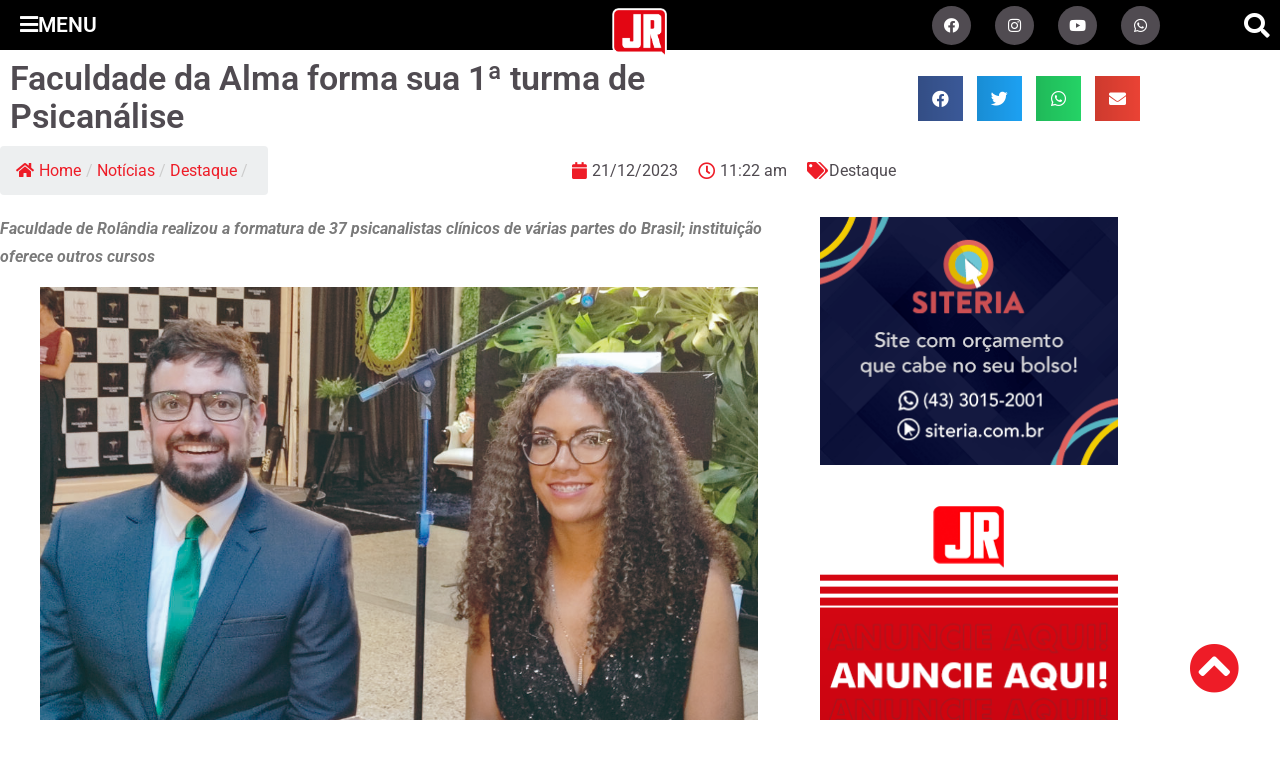

--- FILE ---
content_type: text/html; charset=UTF-8
request_url: https://umjornalregional.com.br/destaque/faculdade-da-alma-forma-sua-1a-turma-de-psicanalise/2023/12/21/
body_size: 24881
content:
<!DOCTYPE html>
<html lang="pt-BR" itemscope itemtype="https://schema.org/BlogPosting">
<head>
	<meta charset="UTF-8">
	<meta name="viewport" content="width=device-width, initial-scale=1.0, viewport-fit=cover" />		<title>Faculdade da Alma forma sua 1ª turma de Psicanálise &#8211; Um Jornal Regional</title>
<meta name='robots' content='max-image-preview:large' />
<link rel='dns-prefetch' href='//ajax.googleapis.com' />
<link rel='dns-prefetch' href='//cdnjs.cloudflare.com' />
<link rel='dns-prefetch' href='//www.googletagmanager.com' />
<link rel='dns-prefetch' href='//use.fontawesome.com' />
<link rel="alternate" type="application/rss+xml" title="Feed para Um Jornal Regional &raquo;" href="https://umjornalregional.com.br/feed/" />
<link rel="alternate" title="oEmbed (JSON)" type="application/json+oembed" href="https://umjornalregional.com.br/wp-json/oembed/1.0/embed?url=https%3A%2F%2Fumjornalregional.com.br%2Fdestaque%2Ffaculdade-da-alma-forma-sua-1a-turma-de-psicanalise%2F2023%2F12%2F21%2F" />
<link rel="alternate" title="oEmbed (XML)" type="text/xml+oembed" href="https://umjornalregional.com.br/wp-json/oembed/1.0/embed?url=https%3A%2F%2Fumjornalregional.com.br%2Fdestaque%2Ffaculdade-da-alma-forma-sua-1a-turma-de-psicanalise%2F2023%2F12%2F21%2F&#038;format=xml" />
		<style>
			.lazyload,
			.lazyloading {
				max-width: 100%;
			}
		</style>
		<style id='wp-img-auto-sizes-contain-inline-css'>
img:is([sizes=auto i],[sizes^="auto," i]){contain-intrinsic-size:3000px 1500px}
/*# sourceURL=wp-img-auto-sizes-contain-inline-css */
</style>
<style id='wp-emoji-styles-inline-css'>

	img.wp-smiley, img.emoji {
		display: inline !important;
		border: none !important;
		box-shadow: none !important;
		height: 1em !important;
		width: 1em !important;
		margin: 0 0.07em !important;
		vertical-align: -0.1em !important;
		background: none !important;
		padding: 0 !important;
	}
/*# sourceURL=wp-emoji-styles-inline-css */
</style>
<link rel='stylesheet' id='wp-block-library-css' href='https://umjornalregional.com.br/wp-includes/css/dist/block-library/style.css?ver=6.9' media='all' />
<style id='global-styles-inline-css'>
:root{--wp--preset--aspect-ratio--square: 1;--wp--preset--aspect-ratio--4-3: 4/3;--wp--preset--aspect-ratio--3-4: 3/4;--wp--preset--aspect-ratio--3-2: 3/2;--wp--preset--aspect-ratio--2-3: 2/3;--wp--preset--aspect-ratio--16-9: 16/9;--wp--preset--aspect-ratio--9-16: 9/16;--wp--preset--color--black: #000000;--wp--preset--color--cyan-bluish-gray: #abb8c3;--wp--preset--color--white: #ffffff;--wp--preset--color--pale-pink: #f78da7;--wp--preset--color--vivid-red: #cf2e2e;--wp--preset--color--luminous-vivid-orange: #ff6900;--wp--preset--color--luminous-vivid-amber: #fcb900;--wp--preset--color--light-green-cyan: #7bdcb5;--wp--preset--color--vivid-green-cyan: #00d084;--wp--preset--color--pale-cyan-blue: #8ed1fc;--wp--preset--color--vivid-cyan-blue: #0693e3;--wp--preset--color--vivid-purple: #9b51e0;--wp--preset--gradient--vivid-cyan-blue-to-vivid-purple: linear-gradient(135deg,rgb(6,147,227) 0%,rgb(155,81,224) 100%);--wp--preset--gradient--light-green-cyan-to-vivid-green-cyan: linear-gradient(135deg,rgb(122,220,180) 0%,rgb(0,208,130) 100%);--wp--preset--gradient--luminous-vivid-amber-to-luminous-vivid-orange: linear-gradient(135deg,rgb(252,185,0) 0%,rgb(255,105,0) 100%);--wp--preset--gradient--luminous-vivid-orange-to-vivid-red: linear-gradient(135deg,rgb(255,105,0) 0%,rgb(207,46,46) 100%);--wp--preset--gradient--very-light-gray-to-cyan-bluish-gray: linear-gradient(135deg,rgb(238,238,238) 0%,rgb(169,184,195) 100%);--wp--preset--gradient--cool-to-warm-spectrum: linear-gradient(135deg,rgb(74,234,220) 0%,rgb(151,120,209) 20%,rgb(207,42,186) 40%,rgb(238,44,130) 60%,rgb(251,105,98) 80%,rgb(254,248,76) 100%);--wp--preset--gradient--blush-light-purple: linear-gradient(135deg,rgb(255,206,236) 0%,rgb(152,150,240) 100%);--wp--preset--gradient--blush-bordeaux: linear-gradient(135deg,rgb(254,205,165) 0%,rgb(254,45,45) 50%,rgb(107,0,62) 100%);--wp--preset--gradient--luminous-dusk: linear-gradient(135deg,rgb(255,203,112) 0%,rgb(199,81,192) 50%,rgb(65,88,208) 100%);--wp--preset--gradient--pale-ocean: linear-gradient(135deg,rgb(255,245,203) 0%,rgb(182,227,212) 50%,rgb(51,167,181) 100%);--wp--preset--gradient--electric-grass: linear-gradient(135deg,rgb(202,248,128) 0%,rgb(113,206,126) 100%);--wp--preset--gradient--midnight: linear-gradient(135deg,rgb(2,3,129) 0%,rgb(40,116,252) 100%);--wp--preset--font-size--small: 13px;--wp--preset--font-size--medium: 20px;--wp--preset--font-size--large: 36px;--wp--preset--font-size--x-large: 42px;--wp--preset--spacing--20: 0.44rem;--wp--preset--spacing--30: 0.67rem;--wp--preset--spacing--40: 1rem;--wp--preset--spacing--50: 1.5rem;--wp--preset--spacing--60: 2.25rem;--wp--preset--spacing--70: 3.38rem;--wp--preset--spacing--80: 5.06rem;--wp--preset--shadow--natural: 6px 6px 9px rgba(0, 0, 0, 0.2);--wp--preset--shadow--deep: 12px 12px 50px rgba(0, 0, 0, 0.4);--wp--preset--shadow--sharp: 6px 6px 0px rgba(0, 0, 0, 0.2);--wp--preset--shadow--outlined: 6px 6px 0px -3px rgb(255, 255, 255), 6px 6px rgb(0, 0, 0);--wp--preset--shadow--crisp: 6px 6px 0px rgb(0, 0, 0);}:root { --wp--style--global--content-size: 800px;--wp--style--global--wide-size: 1200px; }:where(body) { margin: 0; }.wp-site-blocks > .alignleft { float: left; margin-right: 2em; }.wp-site-blocks > .alignright { float: right; margin-left: 2em; }.wp-site-blocks > .aligncenter { justify-content: center; margin-left: auto; margin-right: auto; }:where(.wp-site-blocks) > * { margin-block-start: 24px; margin-block-end: 0; }:where(.wp-site-blocks) > :first-child { margin-block-start: 0; }:where(.wp-site-blocks) > :last-child { margin-block-end: 0; }:root { --wp--style--block-gap: 24px; }:root :where(.is-layout-flow) > :first-child{margin-block-start: 0;}:root :where(.is-layout-flow) > :last-child{margin-block-end: 0;}:root :where(.is-layout-flow) > *{margin-block-start: 24px;margin-block-end: 0;}:root :where(.is-layout-constrained) > :first-child{margin-block-start: 0;}:root :where(.is-layout-constrained) > :last-child{margin-block-end: 0;}:root :where(.is-layout-constrained) > *{margin-block-start: 24px;margin-block-end: 0;}:root :where(.is-layout-flex){gap: 24px;}:root :where(.is-layout-grid){gap: 24px;}.is-layout-flow > .alignleft{float: left;margin-inline-start: 0;margin-inline-end: 2em;}.is-layout-flow > .alignright{float: right;margin-inline-start: 2em;margin-inline-end: 0;}.is-layout-flow > .aligncenter{margin-left: auto !important;margin-right: auto !important;}.is-layout-constrained > .alignleft{float: left;margin-inline-start: 0;margin-inline-end: 2em;}.is-layout-constrained > .alignright{float: right;margin-inline-start: 2em;margin-inline-end: 0;}.is-layout-constrained > .aligncenter{margin-left: auto !important;margin-right: auto !important;}.is-layout-constrained > :where(:not(.alignleft):not(.alignright):not(.alignfull)){max-width: var(--wp--style--global--content-size);margin-left: auto !important;margin-right: auto !important;}.is-layout-constrained > .alignwide{max-width: var(--wp--style--global--wide-size);}body .is-layout-flex{display: flex;}.is-layout-flex{flex-wrap: wrap;align-items: center;}.is-layout-flex > :is(*, div){margin: 0;}body .is-layout-grid{display: grid;}.is-layout-grid > :is(*, div){margin: 0;}body{padding-top: 0px;padding-right: 0px;padding-bottom: 0px;padding-left: 0px;}a:where(:not(.wp-element-button)){text-decoration: underline;}:root :where(.wp-element-button, .wp-block-button__link){background-color: #32373c;border-width: 0;color: #fff;font-family: inherit;font-size: inherit;font-style: inherit;font-weight: inherit;letter-spacing: inherit;line-height: inherit;padding-top: calc(0.667em + 2px);padding-right: calc(1.333em + 2px);padding-bottom: calc(0.667em + 2px);padding-left: calc(1.333em + 2px);text-decoration: none;text-transform: inherit;}.has-black-color{color: var(--wp--preset--color--black) !important;}.has-cyan-bluish-gray-color{color: var(--wp--preset--color--cyan-bluish-gray) !important;}.has-white-color{color: var(--wp--preset--color--white) !important;}.has-pale-pink-color{color: var(--wp--preset--color--pale-pink) !important;}.has-vivid-red-color{color: var(--wp--preset--color--vivid-red) !important;}.has-luminous-vivid-orange-color{color: var(--wp--preset--color--luminous-vivid-orange) !important;}.has-luminous-vivid-amber-color{color: var(--wp--preset--color--luminous-vivid-amber) !important;}.has-light-green-cyan-color{color: var(--wp--preset--color--light-green-cyan) !important;}.has-vivid-green-cyan-color{color: var(--wp--preset--color--vivid-green-cyan) !important;}.has-pale-cyan-blue-color{color: var(--wp--preset--color--pale-cyan-blue) !important;}.has-vivid-cyan-blue-color{color: var(--wp--preset--color--vivid-cyan-blue) !important;}.has-vivid-purple-color{color: var(--wp--preset--color--vivid-purple) !important;}.has-black-background-color{background-color: var(--wp--preset--color--black) !important;}.has-cyan-bluish-gray-background-color{background-color: var(--wp--preset--color--cyan-bluish-gray) !important;}.has-white-background-color{background-color: var(--wp--preset--color--white) !important;}.has-pale-pink-background-color{background-color: var(--wp--preset--color--pale-pink) !important;}.has-vivid-red-background-color{background-color: var(--wp--preset--color--vivid-red) !important;}.has-luminous-vivid-orange-background-color{background-color: var(--wp--preset--color--luminous-vivid-orange) !important;}.has-luminous-vivid-amber-background-color{background-color: var(--wp--preset--color--luminous-vivid-amber) !important;}.has-light-green-cyan-background-color{background-color: var(--wp--preset--color--light-green-cyan) !important;}.has-vivid-green-cyan-background-color{background-color: var(--wp--preset--color--vivid-green-cyan) !important;}.has-pale-cyan-blue-background-color{background-color: var(--wp--preset--color--pale-cyan-blue) !important;}.has-vivid-cyan-blue-background-color{background-color: var(--wp--preset--color--vivid-cyan-blue) !important;}.has-vivid-purple-background-color{background-color: var(--wp--preset--color--vivid-purple) !important;}.has-black-border-color{border-color: var(--wp--preset--color--black) !important;}.has-cyan-bluish-gray-border-color{border-color: var(--wp--preset--color--cyan-bluish-gray) !important;}.has-white-border-color{border-color: var(--wp--preset--color--white) !important;}.has-pale-pink-border-color{border-color: var(--wp--preset--color--pale-pink) !important;}.has-vivid-red-border-color{border-color: var(--wp--preset--color--vivid-red) !important;}.has-luminous-vivid-orange-border-color{border-color: var(--wp--preset--color--luminous-vivid-orange) !important;}.has-luminous-vivid-amber-border-color{border-color: var(--wp--preset--color--luminous-vivid-amber) !important;}.has-light-green-cyan-border-color{border-color: var(--wp--preset--color--light-green-cyan) !important;}.has-vivid-green-cyan-border-color{border-color: var(--wp--preset--color--vivid-green-cyan) !important;}.has-pale-cyan-blue-border-color{border-color: var(--wp--preset--color--pale-cyan-blue) !important;}.has-vivid-cyan-blue-border-color{border-color: var(--wp--preset--color--vivid-cyan-blue) !important;}.has-vivid-purple-border-color{border-color: var(--wp--preset--color--vivid-purple) !important;}.has-vivid-cyan-blue-to-vivid-purple-gradient-background{background: var(--wp--preset--gradient--vivid-cyan-blue-to-vivid-purple) !important;}.has-light-green-cyan-to-vivid-green-cyan-gradient-background{background: var(--wp--preset--gradient--light-green-cyan-to-vivid-green-cyan) !important;}.has-luminous-vivid-amber-to-luminous-vivid-orange-gradient-background{background: var(--wp--preset--gradient--luminous-vivid-amber-to-luminous-vivid-orange) !important;}.has-luminous-vivid-orange-to-vivid-red-gradient-background{background: var(--wp--preset--gradient--luminous-vivid-orange-to-vivid-red) !important;}.has-very-light-gray-to-cyan-bluish-gray-gradient-background{background: var(--wp--preset--gradient--very-light-gray-to-cyan-bluish-gray) !important;}.has-cool-to-warm-spectrum-gradient-background{background: var(--wp--preset--gradient--cool-to-warm-spectrum) !important;}.has-blush-light-purple-gradient-background{background: var(--wp--preset--gradient--blush-light-purple) !important;}.has-blush-bordeaux-gradient-background{background: var(--wp--preset--gradient--blush-bordeaux) !important;}.has-luminous-dusk-gradient-background{background: var(--wp--preset--gradient--luminous-dusk) !important;}.has-pale-ocean-gradient-background{background: var(--wp--preset--gradient--pale-ocean) !important;}.has-electric-grass-gradient-background{background: var(--wp--preset--gradient--electric-grass) !important;}.has-midnight-gradient-background{background: var(--wp--preset--gradient--midnight) !important;}.has-small-font-size{font-size: var(--wp--preset--font-size--small) !important;}.has-medium-font-size{font-size: var(--wp--preset--font-size--medium) !important;}.has-large-font-size{font-size: var(--wp--preset--font-size--large) !important;}.has-x-large-font-size{font-size: var(--wp--preset--font-size--x-large) !important;}
:root :where(.wp-block-pullquote){font-size: 1.5em;line-height: 1.6;}
/*# sourceURL=global-styles-inline-css */
</style>
<link rel='stylesheet' id='flexy-breadcrumb-css' href='https://umjornalregional.com.br/wp-content/plugins/flexy-breadcrumb/public/css/flexy-breadcrumb-public.css?ver=1.2.1' media='all' />
<link rel='stylesheet' id='flexy-breadcrumb-font-awesome-css' href='https://umjornalregional.com.br/wp-content/plugins/flexy-breadcrumb/public/css/font-awesome.min.css?ver=4.7.0' media='all' />
<link rel='stylesheet' id='siteria-css' href='https://umjornalregional.com.br/wp-content/plugins/siteria/public/css/siteria-public.css?ver=2.4' media='all' />
<link rel='stylesheet' id='bx_slider-css' href='https://cdnjs.cloudflare.com/ajax/libs/flexslider/2.7.2/flexslider.min.css?ver=6.9' media='all' />
<link rel='stylesheet' id='slider-css' href='https://umjornalregional.com.br/wp-content/plugins/siteria/modulos/slider/includes/slider.css?ver=6.9' media='all' />
<link rel='stylesheet' id='hello-biz-css' href='https://umjornalregional.com.br/wp-content/themes/hello-biz/assets/css/theme.css?ver=1.2.0' media='all' />
<link rel='stylesheet' id='hello-biz-header-footer-css' href='https://umjornalregional.com.br/wp-content/themes/hello-biz/assets/css/header-footer.css?ver=1.2.0' media='all' />
<link rel='stylesheet' id='elementor-frontend-css' href='https://umjornalregional.com.br/wp-content/plugins/elementor/assets/css/frontend.css?ver=3.34.2' media='all' />
<link rel='stylesheet' id='widget-heading-css' href='https://umjornalregional.com.br/wp-content/plugins/elementor/assets/css/widget-heading.min.css?ver=3.34.2' media='all' />
<link rel='stylesheet' id='widget-search-form-css' href='https://umjornalregional.com.br/wp-content/plugins/elementor-pro/assets/css/widget-search-form.min.css?ver=3.34.1' media='all' />
<link rel='stylesheet' id='elementor-icons-shared-0-css' href='https://umjornalregional.com.br/wp-content/plugins/elementor/assets/lib/font-awesome/css/fontawesome.css?ver=5.15.3' media='all' />
<link rel='stylesheet' id='elementor-icons-fa-solid-css' href='https://umjornalregional.com.br/wp-content/plugins/elementor/assets/lib/font-awesome/css/solid.css?ver=5.15.3' media='all' />
<link rel='stylesheet' id='widget-nav-menu-css' href='https://umjornalregional.com.br/wp-content/plugins/elementor-pro/assets/css/widget-nav-menu.min.css?ver=3.34.1' media='all' />
<link rel='stylesheet' id='widget-divider-css' href='https://umjornalregional.com.br/wp-content/plugins/elementor/assets/css/widget-divider.min.css?ver=3.34.2' media='all' />
<link rel='stylesheet' id='widget-icon-list-css' href='https://umjornalregional.com.br/wp-content/plugins/elementor/assets/css/widget-icon-list.min.css?ver=3.34.2' media='all' />
<link rel='stylesheet' id='widget-image-css' href='https://umjornalregional.com.br/wp-content/plugins/elementor/assets/css/widget-image.min.css?ver=3.34.2' media='all' />
<link rel='stylesheet' id='e-animation-fadeIn-css' href='https://umjornalregional.com.br/wp-content/plugins/elementor/assets/lib/animations/styles/fadeIn.css?ver=3.34.2' media='all' />
<link rel='stylesheet' id='e-popup-css' href='https://umjornalregional.com.br/wp-content/plugins/elementor-pro/assets/css/conditionals/popup.min.css?ver=3.34.1' media='all' />
<link rel='stylesheet' id='e-animation-shrink-css' href='https://umjornalregional.com.br/wp-content/plugins/elementor/assets/lib/animations/styles/e-animation-shrink.css?ver=3.34.2' media='all' />
<link rel='stylesheet' id='widget-social-icons-css' href='https://umjornalregional.com.br/wp-content/plugins/elementor/assets/css/widget-social-icons.min.css?ver=3.34.2' media='all' />
<link rel='stylesheet' id='e-apple-webkit-css' href='https://umjornalregional.com.br/wp-content/plugins/elementor/assets/css/conditionals/apple-webkit.min.css?ver=3.34.2' media='all' />
<link rel='stylesheet' id='e-sticky-css' href='https://umjornalregional.com.br/wp-content/plugins/elementor-pro/assets/css/modules/sticky.css?ver=3.34.1' media='all' />
<link rel='stylesheet' id='e-motion-fx-css' href='https://umjornalregional.com.br/wp-content/plugins/elementor-pro/assets/css/modules/motion-fx.css?ver=3.34.1' media='all' />
<link rel='stylesheet' id='widget-share-buttons-css' href='https://umjornalregional.com.br/wp-content/plugins/elementor-pro/assets/css/widget-share-buttons.min.css?ver=3.34.1' media='all' />
<link rel='stylesheet' id='elementor-icons-fa-brands-css' href='https://umjornalregional.com.br/wp-content/plugins/elementor/assets/lib/font-awesome/css/brands.css?ver=5.15.3' media='all' />
<link rel='stylesheet' id='widget-post-info-css' href='https://umjornalregional.com.br/wp-content/plugins/elementor-pro/assets/css/widget-post-info.min.css?ver=3.34.1' media='all' />
<link rel='stylesheet' id='elementor-icons-fa-regular-css' href='https://umjornalregional.com.br/wp-content/plugins/elementor/assets/lib/font-awesome/css/regular.css?ver=5.15.3' media='all' />
<link rel='stylesheet' id='widget-video-css' href='https://umjornalregional.com.br/wp-content/plugins/elementor/assets/css/widget-video.min.css?ver=3.34.2' media='all' />
<link rel='stylesheet' id='widget-posts-css' href='https://umjornalregional.com.br/wp-content/plugins/elementor-pro/assets/css/widget-posts.min.css?ver=3.34.1' media='all' />
<link rel='stylesheet' id='swiper-css' href='https://umjornalregional.com.br/wp-content/plugins/elementor/assets/lib/swiper/v8/css/swiper.css?ver=8.4.5' media='all' />
<link rel='stylesheet' id='e-swiper-css' href='https://umjornalregional.com.br/wp-content/plugins/elementor/assets/css/conditionals/e-swiper.css?ver=3.34.2' media='all' />
<link rel='stylesheet' id='widget-gallery-css' href='https://umjornalregional.com.br/wp-content/plugins/elementor-pro/assets/css/widget-gallery.min.css?ver=3.34.1' media='all' />
<link rel='stylesheet' id='elementor-gallery-css' href='https://umjornalregional.com.br/wp-content/plugins/elementor/assets/lib/e-gallery/css/e-gallery.css?ver=1.2.0' media='all' />
<link rel='stylesheet' id='e-transitions-css' href='https://umjornalregional.com.br/wp-content/plugins/elementor-pro/assets/css/conditionals/transitions.min.css?ver=3.34.1' media='all' />
<link rel='stylesheet' id='widget-author-box-css' href='https://umjornalregional.com.br/wp-content/plugins/elementor-pro/assets/css/widget-author-box.min.css?ver=3.34.1' media='all' />
<link rel='stylesheet' id='elementor-icons-css' href='https://umjornalregional.com.br/wp-content/plugins/elementor/assets/lib/eicons/css/elementor-icons.css?ver=5.46.0' media='all' />
<link rel='stylesheet' id='elementor-post-144-css' href='https://umjornalregional.com.br/wp-content/uploads/elementor/css/post-144.css?ver=1769157605' media='all' />
<link rel='stylesheet' id='elementor-post-1331-css' href='https://umjornalregional.com.br/wp-content/uploads/elementor/css/post-1331.css?ver=1769157605' media='all' />
<link rel='stylesheet' id='elementor-post-358-css' href='https://umjornalregional.com.br/wp-content/uploads/elementor/css/post-358.css?ver=1769157605' media='all' />
<link rel='stylesheet' id='elementor-post-365-css' href='https://umjornalregional.com.br/wp-content/uploads/elementor/css/post-365.css?ver=1769157605' media='all' />
<link rel='stylesheet' id='elementor-post-661-css' href='https://umjornalregional.com.br/wp-content/uploads/elementor/css/post-661.css?ver=1769157605' media='all' />
<link rel='stylesheet' id='bfa-font-awesome-css' href='https://use.fontawesome.com/releases/v5.15.4/css/all.css?ver=2.0.3' media='all' />
<link rel='stylesheet' id='ecs-styles-css' href='https://umjornalregional.com.br/wp-content/plugins/ele-custom-skin/assets/css/ecs-style.css?ver=3.1.9' media='all' />
<link rel='stylesheet' id='elementor-post-442-css' href='https://umjornalregional.com.br/wp-content/uploads/elementor/css/post-442.css?ver=1630518127' media='all' />
<link rel='stylesheet' id='elementor-post-502-css' href='https://umjornalregional.com.br/wp-content/uploads/elementor/css/post-502.css?ver=1629328467' media='all' />
<link rel='stylesheet' id='elementor-post-511-css' href='https://umjornalregional.com.br/wp-content/uploads/elementor/css/post-511.css?ver=1629329819' media='all' />
<link rel='stylesheet' id='elementor-post-586-css' href='https://umjornalregional.com.br/wp-content/uploads/elementor/css/post-586.css?ver=1629328522' media='all' />
<link rel='stylesheet' id='elementor-post-942-css' href='https://umjornalregional.com.br/wp-content/uploads/elementor/css/post-942.css?ver=1749031240' media='all' />
<link rel='stylesheet' id='elementor-post-1257-css' href='https://umjornalregional.com.br/wp-content/uploads/elementor/css/post-1257.css?ver=1627427173' media='all' />
<link rel='stylesheet' id='elementor-post-2025-css' href='https://umjornalregional.com.br/wp-content/uploads/elementor/css/post-2025.css?ver=1629331135' media='all' />
<link rel='stylesheet' id='elementor-post-2286-css' href='https://umjornalregional.com.br/wp-content/uploads/elementor/css/post-2286.css?ver=1630520005' media='all' />
<link rel='stylesheet' id='elementor-gf-local-roboto-css' href='https://umjornalregional.com.br/wp-content/uploads/elementor/google-fonts/css/roboto.css?ver=1742244003' media='all' />
<link rel='stylesheet' id='elementor-gf-local-montserrat-css' href='https://umjornalregional.com.br/wp-content/uploads/elementor/google-fonts/css/montserrat.css?ver=1742244010' media='all' />
<script src="https://umjornalregional.com.br/wp-includes/js/jquery/jquery.js?ver=3.7.1" id="jquery-core-js"></script>
<script src="https://umjornalregional.com.br/wp-includes/js/jquery/jquery-migrate.js?ver=3.4.1" id="jquery-migrate-js"></script>
<script src="https://umjornalregional.com.br/wp-content/plugins/siteria/public/js/siteria-public.js?ver=2.4" id="siteria-js"></script>
<script src="https://ajax.googleapis.com/ajax/libs/jquery/3.1.1/jquery.min.js?ver=6.9" id="jquery_3-js"></script>
<script src="https://cdnjs.cloudflare.com/ajax/libs/flexslider/2.7.2/jquery.flexslider-min.js?ver=6.9" id="bx_slider-js"></script>
<script src="https://umjornalregional.com.br/wp-content/plugins/siteria/modulos/slider/includes/slider.js?ver=6.9" id="slider-js"></script>

<!-- Snippet da etiqueta do Google (gtag.js) adicionado pelo Site Kit -->
<!-- Snippet do Google Análises adicionado pelo Site Kit -->
<script src="https://www.googletagmanager.com/gtag/js?id=GT-WV3PGGDJ" id="google_gtagjs-js" async></script>
<script id="google_gtagjs-js-after">
window.dataLayer = window.dataLayer || [];function gtag(){dataLayer.push(arguments);}
gtag("set","linker",{"domains":["umjornalregional.com.br"]});
gtag("js", new Date());
gtag("set", "developer_id.dZTNiMT", true);
gtag("config", "GT-WV3PGGDJ");
 window._googlesitekit = window._googlesitekit || {}; window._googlesitekit.throttledEvents = []; window._googlesitekit.gtagEvent = (name, data) => { var key = JSON.stringify( { name, data } ); if ( !! window._googlesitekit.throttledEvents[ key ] ) { return; } window._googlesitekit.throttledEvents[ key ] = true; setTimeout( () => { delete window._googlesitekit.throttledEvents[ key ]; }, 5 ); gtag( "event", name, { ...data, event_source: "site-kit" } ); }; 
//# sourceURL=google_gtagjs-js-after
</script>
<script id="ecs_ajax_load-js-extra">
var ecs_ajax_params = {"ajaxurl":"https://umjornalregional.com.br/wp-admin/admin-ajax.php","posts":"{\"page\":0,\"year\":2023,\"monthnum\":12,\"day\":21,\"name\":\"faculdade-da-alma-forma-sua-1a-turma-de-psicanalise\",\"category_name\":\"destaque\",\"error\":\"\",\"m\":\"\",\"p\":0,\"post_parent\":\"\",\"subpost\":\"\",\"subpost_id\":\"\",\"attachment\":\"\",\"attachment_id\":0,\"pagename\":\"\",\"page_id\":0,\"second\":\"\",\"minute\":\"\",\"hour\":\"\",\"w\":0,\"tag\":\"\",\"cat\":\"\",\"tag_id\":\"\",\"author\":\"\",\"author_name\":\"\",\"feed\":\"\",\"tb\":\"\",\"paged\":0,\"meta_key\":\"\",\"meta_value\":\"\",\"preview\":\"\",\"s\":\"\",\"sentence\":\"\",\"title\":\"\",\"fields\":\"all\",\"menu_order\":\"\",\"embed\":\"\",\"category__in\":[],\"category__not_in\":[],\"category__and\":[],\"post__in\":[],\"post__not_in\":[],\"post_name__in\":[],\"tag__in\":[],\"tag__not_in\":[],\"tag__and\":[],\"tag_slug__in\":[],\"tag_slug__and\":[],\"post_parent__in\":[],\"post_parent__not_in\":[],\"author__in\":[],\"author__not_in\":[],\"search_columns\":[],\"orderby\":\"menu_order\",\"order\":\"ASC\",\"ignore_sticky_posts\":false,\"suppress_filters\":false,\"cache_results\":true,\"update_post_term_cache\":true,\"update_menu_item_cache\":false,\"lazy_load_term_meta\":true,\"update_post_meta_cache\":true,\"post_type\":\"\",\"posts_per_page\":16,\"nopaging\":false,\"comments_per_page\":\"50\",\"no_found_rows\":false}"};
//# sourceURL=ecs_ajax_load-js-extra
</script>
<script src="https://umjornalregional.com.br/wp-content/plugins/ele-custom-skin/assets/js/ecs_ajax_pagination.js?ver=3.1.9" id="ecs_ajax_load-js"></script>
<script src="https://umjornalregional.com.br/wp-content/plugins/ele-custom-skin/assets/js/ecs.js?ver=3.1.9" id="ecs-script-js"></script>

<!-- OG: 3.3.8 -->
<link rel="image_src" href="https://umjornalregional.com.br/wp-content/uploads/2023/12/alma-1.jpg">
<meta name="msapplication-TileImage" content="https://umjornalregional.com.br/wp-content/uploads/2023/12/alma-1.jpg">

<!-- og -->
<meta property="og:image" content="https://umjornalregional.com.br/wp-content/uploads/2023/12/alma-1.jpg">
<meta property="og:image:secure_url" content="https://umjornalregional.com.br/wp-content/uploads/2023/12/alma-1.jpg">
<meta property="og:image:width" content="1772">
<meta property="og:image:height" content="997">
<meta property="og:image:alt" content="alma 1">
<meta property="og:image:type" content="image/jpeg">
<meta property="og:description" content="Faculdade de Rolândia realizou a formatura de 37 psicanalistas clínicos de várias partes do Brasil; instituição oferece outros cursos Ricardo Leal e Eliane Cunha estão à frente da Faculdade da Alma Fundada em novembro de 2021, a Faculdade da Alma, de Rolândia, realizou a formatura de sua 1ª turma de Psicanálise Clínica na noite da...">
<meta property="og:type" content="article">
<meta property="og:locale" content="pt_BR">
<meta property="og:site_name" content="Um Jornal Regional">
<meta property="og:title" content="Faculdade da Alma forma sua 1ª turma de Psicanálise">
<meta property="og:url" content="https://umjornalregional.com.br/destaque/faculdade-da-alma-forma-sua-1a-turma-de-psicanalise/2023/12/21/">
<meta property="og:updated_time" content="2023-12-21T11:22:41-03:00">

<!-- article -->
<meta property="article:tag" content="faculdade da alma">
<meta property="article:tag" content="faculdade de rolândia">
<meta property="article:tag" content="jornal de rolândia">
<meta property="article:tag" content="jornal regional">
<meta property="article:tag" content="jr">
<meta property="article:tag" content="jr 20 anos">
<meta property="article:tag" content="notícias de rolândia">
<meta property="article:tag" content="psicanálise">
<meta property="article:tag" content="um jornal regional">
<meta property="article:published_time" content="2023-12-21T14:22:39+00:00">
<meta property="article:modified_time" content="2023-12-21T14:22:41+00:00">
<meta property="article:section" content="Destaque">
<meta property="article:author:first_name" content="Jornal de Rolândia">
<meta property="article:author:username" content="Jornal de Rolândia">

<!-- twitter -->
<meta property="twitter:partner" content="ogwp">
<meta property="twitter:card" content="summary_large_image">
<meta property="twitter:image" content="https://umjornalregional.com.br/wp-content/uploads/2023/12/alma-1.jpg">
<meta property="twitter:image:alt" content="alma 1">
<meta property="twitter:title" content="Faculdade da Alma forma sua 1ª turma de Psicanálise">
<meta property="twitter:description" content="Faculdade de Rolândia realizou a formatura de 37 psicanalistas clínicos de várias partes do Brasil; instituição oferece outros cursos Ricardo Leal e Eliane Cunha estão à frente da Faculdade da Alma...">
<meta property="twitter:url" content="https://umjornalregional.com.br/destaque/faculdade-da-alma-forma-sua-1a-turma-de-psicanalise/2023/12/21/">
<meta property="twitter:label1" content="Reading time">
<meta property="twitter:data1" content="2 minutes">

<!-- schema -->
<meta itemprop="image" content="https://umjornalregional.com.br/wp-content/uploads/2023/12/alma-1.jpg">
<meta itemprop="name" content="Faculdade da Alma forma sua 1ª turma de Psicanálise">
<meta itemprop="description" content="Faculdade de Rolândia realizou a formatura de 37 psicanalistas clínicos de várias partes do Brasil; instituição oferece outros cursos Ricardo Leal e Eliane Cunha estão à frente da Faculdade da Alma Fundada em novembro de 2021, a Faculdade da Alma, de Rolândia, realizou a formatura de sua 1ª turma de Psicanálise Clínica na noite da...">
<meta itemprop="datePublished" content="2023-12-21">
<meta itemprop="dateModified" content="2023-12-21T14:22:41+00:00">

<!-- profile -->
<meta property="profile:first_name" content="Jornal de Rolândia">
<meta property="profile:username" content="Jornal de Rolândia">

<!-- /OG -->

<link rel="https://api.w.org/" href="https://umjornalregional.com.br/wp-json/" /><link rel="alternate" title="JSON" type="application/json" href="https://umjornalregional.com.br/wp-json/wp/v2/posts/34660" /><meta name="generator" content="WordPress 6.9" />
<link rel="canonical" href="https://umjornalregional.com.br/destaque/faculdade-da-alma-forma-sua-1a-turma-de-psicanalise/2023/12/21/" />
<link rel='shortlink' href='https://umjornalregional.com.br/?p=34660' />
<!-- start Simple Custom CSS and JS -->
<script data-cfasync="false" type="text/javascript" id="clever-core">
                                    /* <![CDATA[ */
                                    (function (document, window) {
                                        var a, c = document.createElement("script"), f = window.frameElement;

                                        c.id = "CleverCoreLoader64702";
                                        c.src = "https://scripts.cleverwebserver.com/4192dbd5ce9b042f505fa2d23d723cff.js";

                                        c.async = !0;
                                        c.type = "text/javascript";
                                        c.setAttribute("data-target", window.name || (f && f.getAttribute("id")));
                                        c.setAttribute("data-callback", "put-your-callback-macro-here");

                                        try {
                                            a = parent.document.getElementsByTagName("script")[0] || document.getElementsByTagName("script")[0];
                                        } catch (e) {
                                            a = !1;
                                        }

                                        a || (a = document.getElementsByTagName("head")[0] || document.getElementsByTagName("body")[0]);
                                        a.parentNode.insertBefore(c, a);
                                    })(document, window);
                                    /* ]]> */
                                </script>        <!-- end Simple Custom CSS and JS -->
<!-- start Simple Custom CSS and JS -->
<script>
function getURLParameter(name) {
  return decodeURI((RegExp(name + '=' + '(.+?)(&|$)').exec(location.search)||[,null])[1]);
}

function hideURLParams() {
  //Parameters to hide (ie ?playlist=value, ?video=value, etc)
  var hide = ['playlist','video'];
  for(var h in hide) {
    if(getURLParameter(h)) {
      history.replaceState(null, document.getElementsByTagName("title")[0].innerHTML, window.location.pathname);
    }
  }
}

window.onload = hideURLParams;</script>
<!-- end Simple Custom CSS and JS -->
<!-- start Simple Custom CSS and JS -->
<script>
jQuery(document).ready(function() {
    jQuery('#btn-back').on('click', function() {
      window.history.go(-1); 
      return false;
    });
});</script>
<!-- end Simple Custom CSS and JS -->
<!-- start Simple Custom CSS and JS -->
<style>
.fbc a{
  color: #EE1C27!important;
}</style>
<!-- end Simple Custom CSS and JS -->

            <style type="text/css">              
                
                /* Background color */
                .fbc-page .fbc-wrap .fbc-items {
                    background-color: #edeff0;
                }
                /* Items font size */
                .fbc-page .fbc-wrap .fbc-items li {
                    font-size: 16px;
                }
                
                /* Items' link color */
                .fbc-page .fbc-wrap .fbc-items li a {
                    color: #337ab7;                    
                }
                
                /* Seprator color */
                .fbc-page .fbc-wrap .fbc-items li .fbc-separator {
                    color: #cccccc;
                }
                
                /* Active item & end-text color */
                .fbc-page .fbc-wrap .fbc-items li.active span,
                .fbc-page .fbc-wrap .fbc-items li .fbc-end-text {
                    color: #27272a;
                    font-size: 16px;
                }
            </style>

            <meta name="generator" content="Site Kit by Google 1.170.0" />		<script>
			document.documentElement.className = document.documentElement.className.replace('no-js', 'js');
		</script>
				<style>
			.no-js img.lazyload {
				display: none;
			}

			figure.wp-block-image img.lazyloading {
				min-width: 150px;
			}

			.lazyload,
			.lazyloading {
				--smush-placeholder-width: 100px;
				--smush-placeholder-aspect-ratio: 1/1;
				width: var(--smush-image-width, var(--smush-placeholder-width)) !important;
				aspect-ratio: var(--smush-image-aspect-ratio, var(--smush-placeholder-aspect-ratio)) !important;
			}

						.lazyload, .lazyloading {
				opacity: 0;
			}

			.lazyloaded {
				opacity: 1;
				transition: opacity 400ms;
				transition-delay: 0ms;
			}

					</style>
		<meta name="generator" content="Elementor 3.34.2; features: additional_custom_breakpoints; settings: css_print_method-external, google_font-enabled, font_display-auto">
			<style>
				.e-con.e-parent:nth-of-type(n+4):not(.e-lazyloaded):not(.e-no-lazyload),
				.e-con.e-parent:nth-of-type(n+4):not(.e-lazyloaded):not(.e-no-lazyload) * {
					background-image: none !important;
				}
				@media screen and (max-height: 1024px) {
					.e-con.e-parent:nth-of-type(n+3):not(.e-lazyloaded):not(.e-no-lazyload),
					.e-con.e-parent:nth-of-type(n+3):not(.e-lazyloaded):not(.e-no-lazyload) * {
						background-image: none !important;
					}
				}
				@media screen and (max-height: 640px) {
					.e-con.e-parent:nth-of-type(n+2):not(.e-lazyloaded):not(.e-no-lazyload),
					.e-con.e-parent:nth-of-type(n+2):not(.e-lazyloaded):not(.e-no-lazyload) * {
						background-image: none !important;
					}
				}
			</style>
			<link rel="icon" href="https://umjornalregional.com.br/wp-content/uploads/2021/06/cropped-LogoJornaldeRolandia-32x32.png" sizes="32x32" />
<link rel="icon" href="https://umjornalregional.com.br/wp-content/uploads/2021/06/cropped-LogoJornaldeRolandia-192x192.png" sizes="192x192" />
<link rel="apple-touch-icon" href="https://umjornalregional.com.br/wp-content/uploads/2021/06/cropped-LogoJornaldeRolandia-180x180.png" />
<meta name="msapplication-TileImage" content="https://umjornalregional.com.br/wp-content/uploads/2021/06/cropped-LogoJornaldeRolandia-270x270.png" />
</head>
<body class="wp-singular post-template-default single single-post postid-34660 single-format-standard wp-custom-logo wp-theme-hello-biz ehbiz-default elementor-default elementor-template-full-width elementor-kit-144 elementor-page-661">
		<header data-elementor-type="header" data-elementor-id="358" class="elementor elementor-358 elementor-location-header" data-elementor-post-type="elementor_library">
					<section class="elementor-section elementor-top-section elementor-element elementor-element-31e829d0 elementor-section-height-min-height elementor-hidden-phone elementor-section-boxed elementor-section-height-default elementor-section-items-middle" data-id="31e829d0" data-element_type="section" data-settings="{&quot;background_background&quot;:&quot;classic&quot;,&quot;motion_fx_motion_fx_scrolling&quot;:&quot;yes&quot;,&quot;motion_fx_range&quot;:&quot;viewport&quot;,&quot;sticky&quot;:&quot;top&quot;,&quot;motion_fx_devices&quot;:[&quot;desktop&quot;,&quot;tablet&quot;,&quot;mobile&quot;],&quot;sticky_on&quot;:[&quot;desktop&quot;,&quot;tablet&quot;,&quot;mobile&quot;],&quot;sticky_offset&quot;:0,&quot;sticky_effects_offset&quot;:0,&quot;sticky_anchor_link_offset&quot;:0}">
						<div class="elementor-container elementor-column-gap-default">
					<div class="elementor-column elementor-col-33 elementor-top-column elementor-element elementor-element-46a3ac5e" data-id="46a3ac5e" data-element_type="column">
			<div class="elementor-widget-wrap elementor-element-populated">
						<div class="elementor-element elementor-element-ee8eeb6 elementor-align-left elementor-widget__width-auto elementor-widget elementor-widget-button" data-id="ee8eeb6" data-element_type="widget" data-widget_type="button.default">
				<div class="elementor-widget-container">
									<div class="elementor-button-wrapper">
					<a class="elementor-button elementor-button-link elementor-size-xs" href="#elementor-action%3Aaction%3Dpopup%3Aopen%26settings%3DeyJpZCI6IjEzMzEiLCJ0b2dnbGUiOmZhbHNlfQ%3D%3D">
						<span class="elementor-button-content-wrapper">
						<span class="elementor-button-icon">
				<i aria-hidden="true" class="fas fa-bars"></i>			</span>
									<span class="elementor-button-text">Menu</span>
					</span>
					</a>
				</div>
								</div>
				</div>
					</div>
		</div>
				<div class="elementor-column elementor-col-33 elementor-top-column elementor-element elementor-element-e7fd307" data-id="e7fd307" data-element_type="column">
			<div class="elementor-widget-wrap elementor-element-populated">
						<div class="elementor-element elementor-element-0d30636 elementor-absolute elementor-widget elementor-widget-image" data-id="0d30636" data-element_type="widget" data-settings="{&quot;_position&quot;:&quot;absolute&quot;}" data-widget_type="image.default">
				<div class="elementor-widget-container">
																<a href="https://umjornalregional.com.br">
							<img width="173" height="161" data-src="https://umjornalregional.com.br/wp-content/uploads/2021/06/LogoJornaldeRolandiaBR.png" class="attachment-medium size-medium wp-image-1621 lazyload" alt="" src="[data-uri]" style="--smush-placeholder-width: 173px; --smush-placeholder-aspect-ratio: 173/161;" />								</a>
															</div>
				</div>
					</div>
		</div>
				<div class="elementor-column elementor-col-33 elementor-top-column elementor-element elementor-element-d30e320" data-id="d30e320" data-element_type="column">
			<div class="elementor-widget-wrap elementor-element-populated">
						<div class="elementor-element elementor-element-6ef04dc elementor-shape-circle e-grid-align-tablet-left elementor-widget__width-auto elementor-widget-tablet__width-auto elementor-grid-0 e-grid-align-center elementor-widget elementor-widget-social-icons" data-id="6ef04dc" data-element_type="widget" data-widget_type="social-icons.default">
				<div class="elementor-widget-container">
							<div class="elementor-social-icons-wrapper elementor-grid" role="list">
							<span class="elementor-grid-item" role="listitem">
					<a class="elementor-icon elementor-social-icon elementor-social-icon-facebook elementor-animation-shrink elementor-repeater-item-b71ab6c" href="https://www.facebook.com/JornalDeRolandia" target="_blank">
						<span class="elementor-screen-only">Facebook</span>
						<i aria-hidden="true" class="fab fa-facebook"></i>					</a>
				</span>
							<span class="elementor-grid-item" role="listitem">
					<a class="elementor-icon elementor-social-icon elementor-social-icon-instagram elementor-animation-shrink elementor-repeater-item-cb14445" href="https://instagram.com/umjornalregional/" target="_blank">
						<span class="elementor-screen-only">Instagram</span>
						<i aria-hidden="true" class="fab fa-instagram"></i>					</a>
				</span>
							<span class="elementor-grid-item" role="listitem">
					<a class="elementor-icon elementor-social-icon elementor-social-icon-youtube elementor-animation-shrink elementor-repeater-item-1d0ab87" href="https://www.youtube.com/channel/UC0xeQCt8lteAwD0rngRdbzQ/videos" target="_blank">
						<span class="elementor-screen-only">Youtube</span>
						<i aria-hidden="true" class="fab fa-youtube"></i>					</a>
				</span>
							<span class="elementor-grid-item" role="listitem">
					<a class="elementor-icon elementor-social-icon elementor-social-icon-whatsapp elementor-animation-shrink elementor-repeater-item-e99198d" target="_blank">
						<span class="elementor-screen-only">Whatsapp</span>
						<i aria-hidden="true" class="fab fa-whatsapp"></i>					</a>
				</span>
					</div>
						</div>
				</div>
				<div class="elementor-element elementor-element-80f4073 elementor-search-form--skin-full_screen elementor-widget__width-auto elementor-widget elementor-widget-search-form" data-id="80f4073" data-element_type="widget" data-settings="{&quot;skin&quot;:&quot;full_screen&quot;}" data-widget_type="search-form.default">
				<div class="elementor-widget-container">
							<search role="search">
			<form class="elementor-search-form" action="https://umjornalregional.com.br" method="get">
												<div class="elementor-search-form__toggle" role="button" tabindex="0" aria-label="Pesquisar">
					<i aria-hidden="true" class="fas fa-search"></i>				</div>
								<div class="elementor-search-form__container">
					<label class="elementor-screen-only" for="elementor-search-form-80f4073">Pesquisar</label>

					
					<input id="elementor-search-form-80f4073" placeholder="Buscar" class="elementor-search-form__input" type="search" name="s" value="">
					
					
										<div class="dialog-lightbox-close-button dialog-close-button" role="button" tabindex="0" aria-label="Feche esta caixa de pesquisa.">
						<i aria-hidden="true" class="eicon-close"></i>					</div>
									</div>
			</form>
		</search>
						</div>
				</div>
					</div>
		</div>
					</div>
		</section>
		<!-- hidden section 34660-558e5183 -->		<section class="elementor-section elementor-top-section elementor-element elementor-element-45da5b7e elementor-hidden-desktop elementor-section-boxed elementor-section-height-default elementor-section-height-default" data-id="45da5b7e" data-element_type="section" id="topo" data-settings="{&quot;background_background&quot;:&quot;classic&quot;}">
						<div class="elementor-container elementor-column-gap-default">
					<div class="elementor-column elementor-col-100 elementor-top-column elementor-element elementor-element-3fd62393" data-id="3fd62393" data-element_type="column" data-settings="{&quot;background_background&quot;:&quot;classic&quot;}">
			<div class="elementor-widget-wrap elementor-element-populated">
						<section class="elementor-section elementor-inner-section elementor-element elementor-element-5d9302c4 elementor-section-boxed elementor-section-height-default elementor-section-height-default" data-id="5d9302c4" data-element_type="section">
						<div class="elementor-container elementor-column-gap-default">
					<div class="elementor-column elementor-col-33 elementor-inner-column elementor-element elementor-element-7f890957" data-id="7f890957" data-element_type="column">
			<div class="elementor-widget-wrap elementor-element-populated">
						<div class="elementor-element elementor-element-3b2ae02e elementor-widget elementor-widget-theme-site-logo elementor-widget-image" data-id="3b2ae02e" data-element_type="widget" data-widget_type="theme-site-logo.default">
				<div class="elementor-widget-container">
											<a href="https://umjornalregional.com.br">
			<img width="300" height="265" data-src="https://umjornalregional.com.br/wp-content/uploads/2021/06/LogoJornaldeRolandia-300x265.png" class="attachment-medium size-medium wp-image-1620 lazyload" alt="" data-srcset="https://umjornalregional.com.br/wp-content/uploads/2021/06/LogoJornaldeRolandia-300x265.png 300w, https://umjornalregional.com.br/wp-content/uploads/2021/06/LogoJornaldeRolandia.png 600w" data-sizes="(max-width: 300px) 100vw, 300px" src="[data-uri]" style="--smush-placeholder-width: 300px; --smush-placeholder-aspect-ratio: 300/265;" />				</a>
											</div>
				</div>
					</div>
		</div>
				<div class="elementor-column elementor-col-33 elementor-inner-column elementor-element elementor-element-4982ae25" data-id="4982ae25" data-element_type="column">
			<div class="elementor-widget-wrap">
							</div>
		</div>
				<div class="elementor-column elementor-col-33 elementor-inner-column elementor-element elementor-element-8e2e34f" data-id="8e2e34f" data-element_type="column">
			<div class="elementor-widget-wrap elementor-element-populated">
						<div class="elementor-element elementor-element-4654002 elementor-align-center elementor-widget__width-auto elementor-widget elementor-widget-button" data-id="4654002" data-element_type="widget" data-widget_type="button.default">
				<div class="elementor-widget-container">
									<div class="elementor-button-wrapper">
					<a class="elementor-button elementor-button-link elementor-size-xs" href="#elementor-action%3Aaction%3Dpopup%3Aopen%26settings%3DeyJpZCI6IjEzMzEiLCJ0b2dnbGUiOmZhbHNlfQ%3D%3D">
						<span class="elementor-button-content-wrapper">
						<span class="elementor-button-icon">
				<i aria-hidden="true" class="fas fa-bars"></i>			</span>
								</span>
					</a>
				</div>
								</div>
				</div>
					</div>
		</div>
					</div>
		</section>
					</div>
		</div>
					</div>
		</section>
				</header>
				<div data-elementor-type="single-page" data-elementor-id="661" class="elementor elementor-661 elementor-location-single post-34660 post type-post status-publish format-standard has-post-thumbnail hentry category-destaque tag-jr tag-noticias-de-rolandia tag-jornal-de-rolandia tag-jornal-regional tag-um-jornal-regional tag-jr-20-anos tag-faculdade-da-alma tag-psicanalise tag-faculdade-de-rolandia" data-elementor-post-type="elementor_library">
					<section class="elementor-section elementor-top-section elementor-element elementor-element-384f33c elementor-section-boxed elementor-section-height-default elementor-section-height-default" data-id="384f33c" data-element_type="section" data-settings="{&quot;background_background&quot;:&quot;classic&quot;,&quot;sticky&quot;:&quot;top&quot;,&quot;sticky_offset&quot;:50,&quot;sticky_on&quot;:[&quot;desktop&quot;,&quot;tablet&quot;],&quot;animation_tablet&quot;:&quot;none&quot;,&quot;sticky_effects_offset&quot;:0,&quot;sticky_anchor_link_offset&quot;:0}">
							<div class="elementor-background-overlay"></div>
							<div class="elementor-container elementor-column-gap-default">
					<div class="elementor-column elementor-col-50 elementor-top-column elementor-element elementor-element-18c79427" data-id="18c79427" data-element_type="column" data-settings="{&quot;background_background&quot;:&quot;classic&quot;}">
			<div class="elementor-widget-wrap elementor-element-populated">
						<div class="elementor-element elementor-element-482db612 elementor-widget elementor-widget-heading" data-id="482db612" data-element_type="widget" data-settings="{&quot;_animation&quot;:&quot;none&quot;}" data-widget_type="heading.default">
				<div class="elementor-widget-container">
					<h2 class="elementor-heading-title elementor-size-default">Faculdade da Alma forma sua 1ª turma de Psicanálise</h2>				</div>
				</div>
					</div>
		</div>
				<div class="elementor-column elementor-col-50 elementor-top-column elementor-element elementor-element-738447d" data-id="738447d" data-element_type="column" data-settings="{&quot;background_background&quot;:&quot;classic&quot;}">
			<div class="elementor-widget-wrap elementor-element-populated">
						<div class="elementor-element elementor-element-069f9de elementor-share-buttons--view-icon elementor-widget__width-auto elementor-share-buttons--skin-gradient elementor-share-buttons--shape-square elementor-grid-0 elementor-share-buttons--color-official elementor-widget elementor-widget-share-buttons" data-id="069f9de" data-element_type="widget" data-widget_type="share-buttons.default">
				<div class="elementor-widget-container">
							<div class="elementor-grid" role="list">
								<div class="elementor-grid-item" role="listitem">
						<div class="elementor-share-btn elementor-share-btn_facebook" role="button" tabindex="0" aria-label="Compartilhar no facebook">
															<span class="elementor-share-btn__icon">
								<i class="fab fa-facebook" aria-hidden="true"></i>							</span>
																				</div>
					</div>
									<div class="elementor-grid-item" role="listitem">
						<div class="elementor-share-btn elementor-share-btn_twitter" role="button" tabindex="0" aria-label="Compartilhar no twitter">
															<span class="elementor-share-btn__icon">
								<i class="fab fa-twitter" aria-hidden="true"></i>							</span>
																				</div>
					</div>
									<div class="elementor-grid-item" role="listitem">
						<div class="elementor-share-btn elementor-share-btn_whatsapp" role="button" tabindex="0" aria-label="Compartilhar no whatsapp">
															<span class="elementor-share-btn__icon">
								<i class="fab fa-whatsapp" aria-hidden="true"></i>							</span>
																				</div>
					</div>
									<div class="elementor-grid-item" role="listitem">
						<div class="elementor-share-btn elementor-share-btn_email" role="button" tabindex="0" aria-label="Compartilhar no email">
															<span class="elementor-share-btn__icon">
								<i class="fas fa-envelope" aria-hidden="true"></i>							</span>
																				</div>
					</div>
						</div>
						</div>
				</div>
					</div>
		</div>
					</div>
		</section>
				<section class="elementor-section elementor-top-section elementor-element elementor-element-39b93c5 elementor-section-boxed elementor-section-height-default elementor-section-height-default" data-id="39b93c5" data-element_type="section">
						<div class="elementor-container elementor-column-gap-default">
					<div class="elementor-column elementor-col-50 elementor-top-column elementor-element elementor-element-184638c" data-id="184638c" data-element_type="column">
			<div class="elementor-widget-wrap elementor-element-populated">
						<div class="elementor-element elementor-element-f1cf759 elementor-widget elementor-widget-shortcode" data-id="f1cf759" data-element_type="widget" data-widget_type="shortcode.default">
				<div class="elementor-widget-container">
							<div class="elementor-shortcode">			<!-- Flexy Breadcrumb -->
			<div class="fbc fbc-page">

				<!-- Breadcrumb wrapper -->
				<div class="fbc-wrap">

					<!-- Ordered list-->
					<ol class="fbc-items" itemscope itemtype="https://schema.org/BreadcrumbList">
						            <li itemprop="itemListElement" itemscope itemtype="https://schema.org/ListItem">
                <span itemprop="name">
                    <!-- Home Link -->
                    <a itemprop="item" href="https://umjornalregional.com.br">
                    
                                                    <i class="fa fa-home" aria-hidden="true"></i>Home                    </a>
                </span>
                <meta itemprop="position" content="1" /><!-- Meta Position-->
             </li><li><span class="fbc-separator">/</span></li><li itemprop="itemListElement" itemscope itemtype="https://schema.org/ListItem"><a itemprop="item" href="https://umjornalregional.com.br/noticias/" title="Faculdade da Alma forma sua 1ª turma de Psicanálise"><span itemprop="name">Notícias</span></a><meta itemprop="position" content="2" /></li><li><span class="fbc-separator">/</span></li><li itemprop="itemListElement" itemscope="" itemtype="https://schema.org/ListItem"><span itemprop="name" title="Category Name"><a itemprop="item" id="39" href="https://umjornalregional.com.br/category/destaque/" title="Destaque">Destaque</a></span><meta itemprop="position" content="3" /></li><li><span class="fbc-separator">/</span></li><li class="active" itemprop="itemListElement" itemscope itemtype="https://schema.org/ListItem"><span itemprop="name" title="Faculdade da Alma forma sua 1ª turma de Psicanálise">Faculdade da Alma forma...</span><meta itemprop="position" content="4" /></li>					</ol>
					<div class="clearfix"></div>
				</div>
			</div>
			</div>
						</div>
				</div>
					</div>
		</div>
				<div class="elementor-column elementor-col-50 elementor-top-column elementor-element elementor-element-ba33319" data-id="ba33319" data-element_type="column">
			<div class="elementor-widget-wrap elementor-element-populated">
						<div class="elementor-element elementor-element-3b58489 elementor-align-right elementor-mobile-align-center elementor-widget elementor-widget-post-info" data-id="3b58489" data-element_type="widget" data-widget_type="post-info.default">
				<div class="elementor-widget-container">
							<ul class="elementor-inline-items elementor-icon-list-items elementor-post-info">
								<li class="elementor-icon-list-item elementor-repeater-item-ef5ac43 elementor-inline-item" itemprop="datePublished">
						<a href="https://umjornalregional.com.br/2023/12/21/">
											<span class="elementor-icon-list-icon">
								<i aria-hidden="true" class="fas fa-calendar"></i>							</span>
									<span class="elementor-icon-list-text elementor-post-info__item elementor-post-info__item--type-date">
										<time>21/12/2023</time>					</span>
									</a>
				</li>
				<li class="elementor-icon-list-item elementor-repeater-item-e2eef01 elementor-inline-item">
										<span class="elementor-icon-list-icon">
								<i aria-hidden="true" class="far fa-clock"></i>							</span>
									<span class="elementor-icon-list-text elementor-post-info__item elementor-post-info__item--type-time">
										<time>11:22 am</time>					</span>
								</li>
				<li class="elementor-icon-list-item elementor-repeater-item-76c66b8 elementor-inline-item" itemprop="about">
										<span class="elementor-icon-list-icon">
								<i aria-hidden="true" class="fas fa-tags"></i>							</span>
									<span class="elementor-icon-list-text elementor-post-info__item elementor-post-info__item--type-terms">
										<span class="elementor-post-info__terms-list">
				<a href="https://umjornalregional.com.br/category/destaque/" class="elementor-post-info__terms-list-item">Destaque</a>				</span>
					</span>
								</li>
				</ul>
						</div>
				</div>
					</div>
		</div>
					</div>
		</section>
				<section class="elementor-section elementor-top-section elementor-element elementor-element-432dea7 elementor-section-boxed elementor-section-height-default elementor-section-height-default" data-id="432dea7" data-element_type="section" data-settings="{&quot;background_background&quot;:&quot;classic&quot;}">
						<div class="elementor-container elementor-column-gap-default">
					<div class="elementor-column elementor-col-50 elementor-top-column elementor-element elementor-element-c2c6c34" data-id="c2c6c34" data-element_type="column" data-settings="{&quot;background_background&quot;:&quot;classic&quot;}">
			<div class="elementor-widget-wrap elementor-element-populated">
						<div class="elementor-element elementor-element-07f45dc elementor-widget elementor-widget-theme-post-content" data-id="07f45dc" data-element_type="widget" data-widget_type="theme-post-content.default">
				<div class="elementor-widget-container">
					
<p><em><strong>Faculdade de Rolândia realizou a formatura de 37 psicanalistas clínicos de várias partes do Brasil; instituição oferece outros cursos</strong></em></p>



<figure class="wp-block-image size-large"><img fetchpriority="high" fetchpriority="high" decoding="async" width="1024" height="640" src="https://umjornalregional.com.br/wp-content/uploads/2023/12/alma-2-1024x640.jpg" alt="" class="wp-image-34661" srcset="https://umjornalregional.com.br/wp-content/uploads/2023/12/alma-2-1024x640.jpg 1024w, https://umjornalregional.com.br/wp-content/uploads/2023/12/alma-2-300x187.jpg 300w, https://umjornalregional.com.br/wp-content/uploads/2023/12/alma-2-768x480.jpg 768w, https://umjornalregional.com.br/wp-content/uploads/2023/12/alma-2-1536x959.jpg 1536w, https://umjornalregional.com.br/wp-content/uploads/2023/12/alma-2-2048x1279.jpg 2048w" sizes="(max-width: 1024px) 100vw, 1024px" /><figcaption class="wp-element-caption"><em>Ricardo Leal e Eliane Cunha estão à frente da Faculdade da Alma</em></figcaption></figure>



<p>Fundada em novembro de 2021, a Faculdade da Alma, de Rolândia, realizou a formatura de sua 1ª turma de Psicanálise Clínica na noite da quinta (14). A cerimônia de formatura aconteceu no Buffet Pippos, em Rolândia, e teve 18 formandos de forma presencial e 19 formandos de forma online.</p>



<p><br>A Faculdade da Alma nasceu no coração da professora e coordenadora Eliane Cunha, profissional que já atua na área da terapia há 18 anos. “Tudo começou com a pandemia da Covid-19. O mundo vivendo um caos e os terapeutas não podendo atender porque quase ninguém sabia como fazer um atendimento na modalidade online”, relembra Eliane.</p>



<p><br>Foi então que Eliane Cunha, psicopedagoga e psicanalista, e Ricardo Leal, mestre em marketing, administrador, coach e psicanalista, tiveram a ideia e ousaram entrar para o ramo da capacitação profissional. No ano de 2021, iniciaram com a primeira turma de Formação em Psicanálise Clínica.</p>



<p><br>Após dois anos no mercado, essa capacitação se tornou um curso de Formação Profissional que conta com mais de 200 alunos pelo Brasil e até do exterior. “E deu muito certo”, revela Eliane. “Esse trabalho tem sido um marco transformador para todos que passam por essa jornada de formação”, ressalta.</p>



<p><br>O curso Profissionalizante em Psicanálise Clínica da Faculdade da Alma tem amparo da lei Federal CBO 2515-50(Conselho Brasileiro de Ocupação). Após formados, os alunos são inseridos no mercado de trabalho em uma clínica particular online, começando a atender imediatamente pacientes por todo o Brasil.</p>



<p><br>A Faculdade da Alma também oferece um curso de estruturação de clínicas, onde o psicanalista tem acompanhamento para abrir, gerenciar e fazer crescer uma clínica terapêutica, tendo como colaboradores médicos psiquiatras, psicólogas, psicopedagogas, psicanalistas e outros especialistas de saúde mental.</p>



<p><br>As aulas da Formação em Psicanálise acontecem totalmente em EAD, tendo um suporte humanizado e inovador, que funciona das 6h às 22h30 todos os dias (também sábados, domingos e feriados), estando a um Whatsapp de distância do aluno, literalmente todos os dias, facilitando e desburocratizando a experiência de aprendizado.</p>



<p><br>A Faculdade da Alma também conta com cursos de pós-formação, tais como: Hipnose Clínica, Terapia Familiar Sistêmica, Interpretação de Desenho Infantil e Programação Neurolinguística (PNL). Os proprietários revelam que há um projeto para aulas presenciais para o ano de 2024.</p>



<p></p>



<p><strong>Saiba mais</strong><br>As pessoas interessadas podem se matricular no site oficial da Faculdade da Alma, o https://www.faculdadedaalma.com.br, ou pelos Whats (43) 99674-5037 e (55) 99696-1917.</p>
				</div>
				</div>
					</div>
		</div>
				<div class="elementor-column elementor-col-50 elementor-top-column elementor-element elementor-element-d386bc3 elementor-hidden-mobile" data-id="d386bc3" data-element_type="column" data-settings="{&quot;background_background&quot;:&quot;classic&quot;}">
			<div class="elementor-widget-wrap elementor-element-populated">
						<div class="elementor-element elementor-element-7adb559 elementor-grid-1 elementor-grid-tablet-1 elementor-posts--thumbnail-top elementor-grid-mobile-1 elementor-widget elementor-widget-posts" data-id="7adb559" data-element_type="widget" data-settings="{&quot;custom_columns&quot;:&quot;1&quot;,&quot;custom_row_gap&quot;:{&quot;unit&quot;:&quot;px&quot;,&quot;size&quot;:27,&quot;sizes&quot;:[]},&quot;custom_columns_tablet&quot;:&quot;1&quot;,&quot;custom_columns_mobile&quot;:&quot;1&quot;,&quot;custom_row_gap_tablet&quot;:{&quot;unit&quot;:&quot;px&quot;,&quot;size&quot;:&quot;&quot;,&quot;sizes&quot;:[]},&quot;custom_row_gap_mobile&quot;:{&quot;unit&quot;:&quot;px&quot;,&quot;size&quot;:&quot;&quot;,&quot;sizes&quot;:[]}}" data-widget_type="posts.custom">
				<div class="elementor-widget-container">
					      <div class="ecs-posts elementor-posts-container elementor-posts   elementor-grid elementor-posts--skin-custom" data-settings="{&quot;current_page&quot;:1,&quot;max_num_pages&quot;:1,&quot;load_method&quot;:&quot;&quot;,&quot;widget_id&quot;:&quot;7adb559&quot;,&quot;post_id&quot;:34660,&quot;theme_id&quot;:661,&quot;change_url&quot;:false,&quot;reinit_js&quot;:false}">
      		<article id="post-2390" class="elementor-post elementor-grid-item ecs-post-loop post-2390 banners type-banners status-publish has-post-thumbnail hentry locais-lateral-direita-1 locais-lateral-direita-2">
				<div data-elementor-type="loop" data-elementor-id="942" class="elementor elementor-942 elementor-location-single post-2390 banners type-banners status-publish has-post-thumbnail hentry locais-lateral-direita-1 locais-lateral-direita-2" data-elementor-post-type="elementor_library">
					<section class="elementor-section elementor-top-section elementor-element elementor-element-6804c64 elementor-section-boxed elementor-section-height-default elementor-section-height-default" data-id="6804c64" data-element_type="section">
						<div class="elementor-container elementor-column-gap-default">
					<div class="elementor-column elementor-col-100 elementor-top-column elementor-element elementor-element-1a5fef5" data-id="1a5fef5" data-element_type="column">
			<div class="elementor-widget-wrap elementor-element-populated">
						<div class="elementor-element elementor-element-fa22c71 elementor-widget elementor-widget-theme-post-featured-image elementor-widget-image" data-id="fa22c71" data-element_type="widget" data-widget_type="theme-post-featured-image.default">
				<div class="elementor-widget-container">
																<a href="https://siteria.com.br/" target="_blank">
							<img width="300" height="250" data-src="https://umjornalregional.com.br/wp-content/uploads/2021/09/Banner-SITERIA-300x250-1.gif" class="attachment-full size-full wp-image-2391 lazyload" alt="" src="[data-uri]" style="--smush-placeholder-width: 300px; --smush-placeholder-aspect-ratio: 300/250;" />								</a>
															</div>
				</div>
					</div>
		</div>
					</div>
		</section>
				</div>
				</article>
				<article id="post-2254" class="elementor-post elementor-grid-item ecs-post-loop post-2254 banners type-banners status-publish has-post-thumbnail hentry locais-lateral-direita-1 locais-lateral-direita-2">
				<div data-elementor-type="loop" data-elementor-id="942" class="elementor elementor-942 elementor-location-single post-2254 banners type-banners status-publish has-post-thumbnail hentry locais-lateral-direita-1 locais-lateral-direita-2" data-elementor-post-type="elementor_library">
					<section class="elementor-section elementor-top-section elementor-element elementor-element-6804c64 elementor-section-boxed elementor-section-height-default elementor-section-height-default" data-id="6804c64" data-element_type="section">
						<div class="elementor-container elementor-column-gap-default">
					<div class="elementor-column elementor-col-100 elementor-top-column elementor-element elementor-element-1a5fef5" data-id="1a5fef5" data-element_type="column">
			<div class="elementor-widget-wrap elementor-element-populated">
						<div class="elementor-element elementor-element-fa22c71 elementor-widget elementor-widget-theme-post-featured-image elementor-widget-image" data-id="fa22c71" data-element_type="widget" data-widget_type="theme-post-featured-image.default">
				<div class="elementor-widget-container">
																<a href="https://umjornalregional.com.br/contato/" target="_blank">
							<img width="300" height="250" data-src="https://umjornalregional.com.br/wp-content/uploads/2021/09/Banner-Anuncie-300x250-1.png" class="attachment-full size-full wp-image-2255 lazyload" alt="" src="[data-uri]" style="--smush-placeholder-width: 300px; --smush-placeholder-aspect-ratio: 300/250;" />								</a>
															</div>
				</div>
					</div>
		</div>
					</div>
		</section>
				</div>
				</article>
				</div>
						</div>
				</div>
				<div class="elementor-element elementor-element-c29d043 elementor-grid-1 elementor-grid-tablet-1 elementor-posts--thumbnail-top elementor-grid-mobile-1 elementor-widget elementor-widget-posts" data-id="c29d043" data-element_type="widget" data-settings="{&quot;custom_columns&quot;:&quot;1&quot;,&quot;custom_columns_tablet&quot;:&quot;1&quot;,&quot;custom_columns_mobile&quot;:&quot;1&quot;,&quot;custom_row_gap&quot;:{&quot;unit&quot;:&quot;px&quot;,&quot;size&quot;:35,&quot;sizes&quot;:[]},&quot;custom_row_gap_tablet&quot;:{&quot;unit&quot;:&quot;px&quot;,&quot;size&quot;:&quot;&quot;,&quot;sizes&quot;:[]},&quot;custom_row_gap_mobile&quot;:{&quot;unit&quot;:&quot;px&quot;,&quot;size&quot;:&quot;&quot;,&quot;sizes&quot;:[]}}" data-widget_type="posts.custom">
				<div class="elementor-widget-container">
					      <div class="ecs-posts elementor-posts-container elementor-posts   elementor-grid elementor-posts--skin-custom" data-settings="{&quot;current_page&quot;:1,&quot;max_num_pages&quot;:2,&quot;load_method&quot;:&quot;&quot;,&quot;widget_id&quot;:&quot;c29d043&quot;,&quot;post_id&quot;:34660,&quot;theme_id&quot;:661,&quot;change_url&quot;:false,&quot;reinit_js&quot;:false}">
      		<article id="post-2254" class="elementor-post elementor-grid-item ecs-post-loop post-2254 banners type-banners status-publish has-post-thumbnail hentry locais-lateral-direita-1 locais-lateral-direita-2">
				<div data-elementor-type="loop" data-elementor-id="942" class="elementor elementor-942 elementor-location-single post-2254 banners type-banners status-publish has-post-thumbnail hentry locais-lateral-direita-1 locais-lateral-direita-2" data-elementor-post-type="elementor_library">
					<section class="elementor-section elementor-top-section elementor-element elementor-element-6804c64 elementor-section-boxed elementor-section-height-default elementor-section-height-default" data-id="6804c64" data-element_type="section">
						<div class="elementor-container elementor-column-gap-default">
					<div class="elementor-column elementor-col-100 elementor-top-column elementor-element elementor-element-1a5fef5" data-id="1a5fef5" data-element_type="column">
			<div class="elementor-widget-wrap elementor-element-populated">
						<div class="elementor-element elementor-element-fa22c71 elementor-widget elementor-widget-theme-post-featured-image elementor-widget-image" data-id="fa22c71" data-element_type="widget" data-widget_type="theme-post-featured-image.default">
				<div class="elementor-widget-container">
																<a href="https://umjornalregional.com.br/contato/" target="_blank">
							<img width="300" height="250" data-src="https://umjornalregional.com.br/wp-content/uploads/2021/09/Banner-Anuncie-300x250-1.png" class="attachment-full size-full wp-image-2255 lazyload" alt="" src="[data-uri]" style="--smush-placeholder-width: 300px; --smush-placeholder-aspect-ratio: 300/250;" />								</a>
															</div>
				</div>
					</div>
		</div>
					</div>
		</section>
				</div>
				</article>
				</div>
						</div>
				</div>
					</div>
		</div>
					</div>
		</section>
		<!-- hidden section 34660-71b0f2d -->		<section class="elementor-section elementor-top-section elementor-element elementor-element-4ceecb2 elementor-section-boxed elementor-section-height-default elementor-section-height-default" data-id="4ceecb2" data-element_type="section" data-settings="{&quot;background_background&quot;:&quot;classic&quot;}">
						<div class="elementor-container elementor-column-gap-default">
					<div class="elementor-column elementor-col-100 elementor-top-column elementor-element elementor-element-ad0d34f elementor-hidden-desktop elementor-hidden-tablet" data-id="ad0d34f" data-element_type="column" data-settings="{&quot;background_background&quot;:&quot;classic&quot;}">
			<div class="elementor-widget-wrap elementor-element-populated">
						<div class="elementor-element elementor-element-0764e30 elementor-grid-1 elementor-grid-tablet-1 elementor-posts--thumbnail-top elementor-grid-mobile-1 elementor-widget elementor-widget-posts" data-id="0764e30" data-element_type="widget" data-settings="{&quot;custom_columns&quot;:&quot;1&quot;,&quot;custom_row_gap&quot;:{&quot;unit&quot;:&quot;px&quot;,&quot;size&quot;:27,&quot;sizes&quot;:[]},&quot;custom_columns_tablet&quot;:&quot;1&quot;,&quot;custom_columns_mobile&quot;:&quot;1&quot;,&quot;custom_row_gap_tablet&quot;:{&quot;unit&quot;:&quot;px&quot;,&quot;size&quot;:&quot;&quot;,&quot;sizes&quot;:[]},&quot;custom_row_gap_mobile&quot;:{&quot;unit&quot;:&quot;px&quot;,&quot;size&quot;:&quot;&quot;,&quot;sizes&quot;:[]}}" data-widget_type="posts.custom">
				<div class="elementor-widget-container">
					      <div class="ecs-posts elementor-posts-container elementor-posts   elementor-grid elementor-posts--skin-custom" data-settings="{&quot;current_page&quot;:1,&quot;max_num_pages&quot;:1,&quot;load_method&quot;:&quot;&quot;,&quot;widget_id&quot;:&quot;0764e30&quot;,&quot;post_id&quot;:34660,&quot;theme_id&quot;:661,&quot;change_url&quot;:false,&quot;reinit_js&quot;:false}">
      		<article id="post-2390" class="elementor-post elementor-grid-item ecs-post-loop post-2390 banners type-banners status-publish has-post-thumbnail hentry locais-lateral-direita-1 locais-lateral-direita-2">
				<div data-elementor-type="loop" data-elementor-id="942" class="elementor elementor-942 elementor-location-single post-2390 banners type-banners status-publish has-post-thumbnail hentry locais-lateral-direita-1 locais-lateral-direita-2" data-elementor-post-type="elementor_library">
					<section class="elementor-section elementor-top-section elementor-element elementor-element-6804c64 elementor-section-boxed elementor-section-height-default elementor-section-height-default" data-id="6804c64" data-element_type="section">
						<div class="elementor-container elementor-column-gap-default">
					<div class="elementor-column elementor-col-100 elementor-top-column elementor-element elementor-element-1a5fef5" data-id="1a5fef5" data-element_type="column">
			<div class="elementor-widget-wrap elementor-element-populated">
						<div class="elementor-element elementor-element-fa22c71 elementor-widget elementor-widget-theme-post-featured-image elementor-widget-image" data-id="fa22c71" data-element_type="widget" data-widget_type="theme-post-featured-image.default">
				<div class="elementor-widget-container">
																<a href="https://siteria.com.br/" target="_blank">
							<img width="300" height="250" data-src="https://umjornalregional.com.br/wp-content/uploads/2021/09/Banner-SITERIA-300x250-1.gif" class="attachment-full size-full wp-image-2391 lazyload" alt="" src="[data-uri]" style="--smush-placeholder-width: 300px; --smush-placeholder-aspect-ratio: 300/250;" />								</a>
															</div>
				</div>
					</div>
		</div>
					</div>
		</section>
				</div>
				</article>
				<article id="post-2254" class="elementor-post elementor-grid-item ecs-post-loop post-2254 banners type-banners status-publish has-post-thumbnail hentry locais-lateral-direita-1 locais-lateral-direita-2">
				<div data-elementor-type="loop" data-elementor-id="942" class="elementor elementor-942 elementor-location-single post-2254 banners type-banners status-publish has-post-thumbnail hentry locais-lateral-direita-1 locais-lateral-direita-2" data-elementor-post-type="elementor_library">
					<section class="elementor-section elementor-top-section elementor-element elementor-element-6804c64 elementor-section-boxed elementor-section-height-default elementor-section-height-default" data-id="6804c64" data-element_type="section">
						<div class="elementor-container elementor-column-gap-default">
					<div class="elementor-column elementor-col-100 elementor-top-column elementor-element elementor-element-1a5fef5" data-id="1a5fef5" data-element_type="column">
			<div class="elementor-widget-wrap elementor-element-populated">
						<div class="elementor-element elementor-element-fa22c71 elementor-widget elementor-widget-theme-post-featured-image elementor-widget-image" data-id="fa22c71" data-element_type="widget" data-widget_type="theme-post-featured-image.default">
				<div class="elementor-widget-container">
																<a href="https://umjornalregional.com.br/contato/" target="_blank">
							<img width="300" height="250" data-src="https://umjornalregional.com.br/wp-content/uploads/2021/09/Banner-Anuncie-300x250-1.png" class="attachment-full size-full wp-image-2255 lazyload" alt="" src="[data-uri]" style="--smush-placeholder-width: 300px; --smush-placeholder-aspect-ratio: 300/250;" />								</a>
															</div>
				</div>
					</div>
		</div>
					</div>
		</section>
				</div>
				</article>
				</div>
						</div>
				</div>
				<div class="elementor-element elementor-element-58f3c5e elementor-grid-1 elementor-grid-tablet-1 elementor-posts--thumbnail-top elementor-grid-mobile-1 elementor-widget elementor-widget-posts" data-id="58f3c5e" data-element_type="widget" data-settings="{&quot;custom_columns&quot;:&quot;1&quot;,&quot;custom_columns_tablet&quot;:&quot;1&quot;,&quot;custom_columns_mobile&quot;:&quot;1&quot;,&quot;custom_row_gap&quot;:{&quot;unit&quot;:&quot;px&quot;,&quot;size&quot;:35,&quot;sizes&quot;:[]},&quot;custom_row_gap_tablet&quot;:{&quot;unit&quot;:&quot;px&quot;,&quot;size&quot;:&quot;&quot;,&quot;sizes&quot;:[]},&quot;custom_row_gap_mobile&quot;:{&quot;unit&quot;:&quot;px&quot;,&quot;size&quot;:&quot;&quot;,&quot;sizes&quot;:[]}}" data-widget_type="posts.custom">
				<div class="elementor-widget-container">
					      <div class="ecs-posts elementor-posts-container elementor-posts   elementor-grid elementor-posts--skin-custom" data-settings="{&quot;current_page&quot;:1,&quot;max_num_pages&quot;:2,&quot;load_method&quot;:&quot;&quot;,&quot;widget_id&quot;:&quot;58f3c5e&quot;,&quot;post_id&quot;:34660,&quot;theme_id&quot;:661,&quot;change_url&quot;:false,&quot;reinit_js&quot;:false}">
      		<article id="post-2254" class="elementor-post elementor-grid-item ecs-post-loop post-2254 banners type-banners status-publish has-post-thumbnail hentry locais-lateral-direita-1 locais-lateral-direita-2">
				<div data-elementor-type="loop" data-elementor-id="942" class="elementor elementor-942 elementor-location-single post-2254 banners type-banners status-publish has-post-thumbnail hentry locais-lateral-direita-1 locais-lateral-direita-2" data-elementor-post-type="elementor_library">
					<section class="elementor-section elementor-top-section elementor-element elementor-element-6804c64 elementor-section-boxed elementor-section-height-default elementor-section-height-default" data-id="6804c64" data-element_type="section">
						<div class="elementor-container elementor-column-gap-default">
					<div class="elementor-column elementor-col-100 elementor-top-column elementor-element elementor-element-1a5fef5" data-id="1a5fef5" data-element_type="column">
			<div class="elementor-widget-wrap elementor-element-populated">
						<div class="elementor-element elementor-element-fa22c71 elementor-widget elementor-widget-theme-post-featured-image elementor-widget-image" data-id="fa22c71" data-element_type="widget" data-widget_type="theme-post-featured-image.default">
				<div class="elementor-widget-container">
																<a href="https://umjornalregional.com.br/contato/" target="_blank">
							<img width="300" height="250" data-src="https://umjornalregional.com.br/wp-content/uploads/2021/09/Banner-Anuncie-300x250-1.png" class="attachment-full size-full wp-image-2255 lazyload" alt="" src="[data-uri]" style="--smush-placeholder-width: 300px; --smush-placeholder-aspect-ratio: 300/250;" />								</a>
															</div>
				</div>
					</div>
		</div>
					</div>
		</section>
				</div>
				</article>
				</div>
						</div>
				</div>
					</div>
		</div>
					</div>
		</section>
				<section class="elementor-section elementor-top-section elementor-element elementor-element-81b7bb2 elementor-section-boxed elementor-section-height-default elementor-section-height-default" data-id="81b7bb2" data-element_type="section" data-settings="{&quot;background_background&quot;:&quot;classic&quot;}">
						<div class="elementor-container elementor-column-gap-default">
					<div class="elementor-column elementor-col-50 elementor-top-column elementor-element elementor-element-b053a1e" data-id="b053a1e" data-element_type="column" data-settings="{&quot;background_background&quot;:&quot;classic&quot;}">
			<div class="elementor-widget-wrap elementor-element-populated">
				<!-- hidden section 34660-69d75bb -->		<div class="elementor-element elementor-element-bf165eb elementor-widget elementor-widget-heading" data-id="bf165eb" data-element_type="widget" data-widget_type="heading.default">
				<div class="elementor-widget-container">
					<h2 class="elementor-heading-title elementor-size-default">Compartilhe:</h2>				</div>
				</div>
				<div class="elementor-element elementor-element-7de003a elementor-share-buttons--view-icon-text elementor-share-buttons--skin-gradient elementor-share-buttons--shape-square elementor-grid-0 elementor-share-buttons--color-official elementor-widget elementor-widget-share-buttons" data-id="7de003a" data-element_type="widget" data-widget_type="share-buttons.default">
				<div class="elementor-widget-container">
							<div class="elementor-grid" role="list">
								<div class="elementor-grid-item" role="listitem">
						<div class="elementor-share-btn elementor-share-btn_facebook" role="button" tabindex="0" aria-label="Compartilhar no facebook">
															<span class="elementor-share-btn__icon">
								<i class="fab fa-facebook" aria-hidden="true"></i>							</span>
																						<div class="elementor-share-btn__text">
																			<span class="elementor-share-btn__title">
										Facebook									</span>
																	</div>
													</div>
					</div>
									<div class="elementor-grid-item" role="listitem">
						<div class="elementor-share-btn elementor-share-btn_twitter" role="button" tabindex="0" aria-label="Compartilhar no twitter">
															<span class="elementor-share-btn__icon">
								<i class="fab fa-twitter" aria-hidden="true"></i>							</span>
																						<div class="elementor-share-btn__text">
																			<span class="elementor-share-btn__title">
										Twitter									</span>
																	</div>
													</div>
					</div>
									<div class="elementor-grid-item" role="listitem">
						<div class="elementor-share-btn elementor-share-btn_whatsapp" role="button" tabindex="0" aria-label="Compartilhar no whatsapp">
															<span class="elementor-share-btn__icon">
								<i class="fab fa-whatsapp" aria-hidden="true"></i>							</span>
																						<div class="elementor-share-btn__text">
																			<span class="elementor-share-btn__title">
										WhatsApp									</span>
																	</div>
													</div>
					</div>
									<div class="elementor-grid-item" role="listitem">
						<div class="elementor-share-btn elementor-share-btn_email" role="button" tabindex="0" aria-label="Compartilhar no email">
															<span class="elementor-share-btn__icon">
								<i class="fas fa-envelope" aria-hidden="true"></i>							</span>
																						<div class="elementor-share-btn__text">
																			<span class="elementor-share-btn__title">
										Email									</span>
																	</div>
													</div>
					</div>
						</div>
						</div>
				</div>
					</div>
		</div>
				<div class="elementor-column elementor-col-50 elementor-top-column elementor-element elementor-element-fa794e7" data-id="fa794e7" data-element_type="column" data-settings="{&quot;background_background&quot;:&quot;classic&quot;}">
			<div class="elementor-widget-wrap">
							</div>
		</div>
					</div>
		</section>
				<section class="elementor-section elementor-top-section elementor-element elementor-element-446f78c elementor-section-boxed elementor-section-height-default elementor-section-height-default" data-id="446f78c" data-element_type="section">
						<div class="elementor-container elementor-column-gap-default">
					<div class="elementor-column elementor-col-100 elementor-top-column elementor-element elementor-element-a59602f" data-id="a59602f" data-element_type="column">
			<div class="elementor-widget-wrap elementor-element-populated">
						<div class="elementor-element elementor-element-9b9e34b elementor-grid-1 elementor-grid-tablet-1 elementor-posts--thumbnail-top elementor-grid-mobile-1 elementor-widget elementor-widget-posts" data-id="9b9e34b" data-element_type="widget" data-settings="{&quot;custom_columns&quot;:&quot;1&quot;,&quot;custom_columns_tablet&quot;:&quot;1&quot;,&quot;custom_columns_mobile&quot;:&quot;1&quot;,&quot;custom_row_gap&quot;:{&quot;unit&quot;:&quot;px&quot;,&quot;size&quot;:35,&quot;sizes&quot;:[]},&quot;custom_row_gap_tablet&quot;:{&quot;unit&quot;:&quot;px&quot;,&quot;size&quot;:&quot;&quot;,&quot;sizes&quot;:[]},&quot;custom_row_gap_mobile&quot;:{&quot;unit&quot;:&quot;px&quot;,&quot;size&quot;:&quot;&quot;,&quot;sizes&quot;:[]}}" data-widget_type="posts.custom">
				<div class="elementor-widget-container">
					      <div class="ecs-posts elementor-posts-container elementor-posts   elementor-grid elementor-posts--skin-custom" data-settings="{&quot;current_page&quot;:1,&quot;max_num_pages&quot;:0,&quot;load_method&quot;:&quot;&quot;,&quot;widget_id&quot;:&quot;9b9e34b&quot;,&quot;post_id&quot;:34660,&quot;theme_id&quot;:661,&quot;change_url&quot;:false,&quot;reinit_js&quot;:false}">
      <div class="elementor-posts-nothing-found"></div>		</div>
						</div>
				</div>
					</div>
		</div>
					</div>
		</section>
				<section class="elementor-section elementor-top-section elementor-element elementor-element-5f5cb473 elementor-section-boxed elementor-section-height-default elementor-section-height-default" data-id="5f5cb473" data-element_type="section">
						<div class="elementor-container elementor-column-gap-default">
					<div class="elementor-column elementor-col-100 elementor-top-column elementor-element elementor-element-7ab58a76" data-id="7ab58a76" data-element_type="column">
			<div class="elementor-widget-wrap elementor-element-populated">
						<div class="elementor-element elementor-element-c837b01 elementor-widget-divider--view-line elementor-widget elementor-widget-divider" data-id="c837b01" data-element_type="widget" data-widget_type="divider.default">
				<div class="elementor-widget-container">
							<div class="elementor-divider">
			<span class="elementor-divider-separator">
						</span>
		</div>
						</div>
				</div>
				<div class="elementor-element elementor-element-7ce8e86 elementor-widget elementor-widget-heading" data-id="7ce8e86" data-element_type="widget" data-widget_type="heading.default">
				<div class="elementor-widget-container">
					<h2 class="elementor-heading-title elementor-size-default">VEJA TAMBÉM:</h2>				</div>
				</div>
				<div class="elementor-element elementor-element-6b346be elementor-grid-4 elementor-grid-tablet-2 elementor-grid-mobile-1 elementor-posts--thumbnail-top elementor-card-shadow-yes elementor-posts__hover-gradient elementor-widget elementor-widget-posts" data-id="6b346be" data-element_type="widget" data-settings="{&quot;cards_columns&quot;:&quot;4&quot;,&quot;cards_columns_tablet&quot;:&quot;2&quot;,&quot;cards_columns_mobile&quot;:&quot;1&quot;,&quot;cards_row_gap&quot;:{&quot;unit&quot;:&quot;px&quot;,&quot;size&quot;:35,&quot;sizes&quot;:[]},&quot;cards_row_gap_tablet&quot;:{&quot;unit&quot;:&quot;px&quot;,&quot;size&quot;:&quot;&quot;,&quot;sizes&quot;:[]},&quot;cards_row_gap_mobile&quot;:{&quot;unit&quot;:&quot;px&quot;,&quot;size&quot;:&quot;&quot;,&quot;sizes&quot;:[]}}" data-widget_type="posts.cards">
				<div class="elementor-widget-container">
							<div class="elementor-posts-container elementor-posts elementor-posts--skin-cards elementor-grid" role="list">
				<article class="elementor-post elementor-grid-item post-46852 post type-post status-publish format-standard has-post-thumbnail hentry category-destaque tag-noticias-de-rolandia tag-jornal-de-rolandia tag-prado-ferreira tag-jornal-regional tag-um-jornal-regional tag-jr-22-anos tag-jr" role="listitem">
			<div class="elementor-post__card">
				<a class="elementor-post__thumbnail__link" href="https://umjornalregional.com.br/destaque/ranking-das-melhores-cidades-para-se-viver-na-regiao/2026/01/19/" tabindex="-1" ><div class="elementor-post__thumbnail"><img width="300" height="208" data-src="https://umjornalregional.com.br/wp-content/uploads/2026/01/prado-2-300x208.jpg" class="attachment-medium size-medium wp-image-46853 lazyload" alt="" decoding="async" data-srcset="https://umjornalregional.com.br/wp-content/uploads/2026/01/prado-2-300x208.jpg 300w, https://umjornalregional.com.br/wp-content/uploads/2026/01/prado-2-1024x711.jpg 1024w, https://umjornalregional.com.br/wp-content/uploads/2026/01/prado-2-768x533.jpg 768w, https://umjornalregional.com.br/wp-content/uploads/2026/01/prado-2-1536x1066.jpg 1536w, https://umjornalregional.com.br/wp-content/uploads/2026/01/prado-2.jpg 1772w" data-sizes="(max-width: 300px) 100vw, 300px" src="[data-uri]" style="--smush-placeholder-width: 300px; --smush-placeholder-aspect-ratio: 300/208;" /></div></a>
				<div class="elementor-post__badge">Destaque</div>
				<div class="elementor-post__text">
				<h3 class="elementor-post__title">
			<a href="https://umjornalregional.com.br/destaque/ranking-das-melhores-cidades-para-se-viver-na-regiao/2026/01/19/" >
				Ranking das melhores cidades para se viver na região			</a>
		</h3>
				<div class="elementor-post__excerpt">
			<p>Ranking das Cidades do Brasil foi elaborado pelo jornal Gazeta do Povo e divulgado no início de janeiro; Prado Ferreira vence na região O jornal</p>
		</div>
				</div>
				<div class="elementor-post__meta-data">
					<span class="elementor-post-date">
			19/01/2026		</span>
				</div>
					</div>
		</article>
				<article class="elementor-post elementor-grid-item post-46848 post type-post status-publish format-standard has-post-thumbnail hentry category-destaque tag-jr tag-noticias-de-rolandia tag-jornal-de-rolandia tag-jornal-regional tag-um-jornal-regional tag-jr-22-anos tag-girassois" role="listitem">
			<div class="elementor-post__card">
				<a class="elementor-post__thumbnail__link" href="https://umjornalregional.com.br/destaque/viralizou-os-girassois-de-rolandia/2026/01/19/" tabindex="-1" ><div class="elementor-post__thumbnail"><img width="300" height="200" data-src="https://umjornalregional.com.br/wp-content/uploads/2026/01/gira-dentro-2-300x200.jpg" class="attachment-medium size-medium wp-image-46850 lazyload" alt="" decoding="async" data-srcset="https://umjornalregional.com.br/wp-content/uploads/2026/01/gira-dentro-2-300x200.jpg 300w, https://umjornalregional.com.br/wp-content/uploads/2026/01/gira-dentro-2-1024x683.jpg 1024w, https://umjornalregional.com.br/wp-content/uploads/2026/01/gira-dentro-2-768x512.jpg 768w, https://umjornalregional.com.br/wp-content/uploads/2026/01/gira-dentro-2-1536x1024.jpg 1536w, https://umjornalregional.com.br/wp-content/uploads/2026/01/gira-dentro-2-2048x1365.jpg 2048w" data-sizes="(max-width: 300px) 100vw, 300px" src="[data-uri]" style="--smush-placeholder-width: 300px; --smush-placeholder-aspect-ratio: 300/200;" /></div></a>
				<div class="elementor-post__badge">Destaque</div>
				<div class="elementor-post__text">
				<h3 class="elementor-post__title">
			<a href="https://umjornalregional.com.br/destaque/viralizou-os-girassois-de-rolandia/2026/01/19/" >
				Viralizou: os ‘Girassóis de Rolândia’			</a>
		</h3>
				<div class="elementor-post__excerpt">
			<p>Plantados como um projeto-piloto, flores têm atraído visitantes de toda a região O que antes era um espaço de plantação de soja, trigo e milho,</p>
		</div>
				</div>
				<div class="elementor-post__meta-data">
					<span class="elementor-post-date">
			19/01/2026		</span>
				</div>
					</div>
		</article>
				<article class="elementor-post elementor-grid-item post-46772 post type-post status-publish format-standard has-post-thumbnail hentry category-destaque tag-transfusao tag-jr tag-noticias-de-rolandia tag-jornal-de-rolandia tag-jornal-regional tag-um-jornal-regional tag-doacao-de-sangue tag-hemepar tag-jr-22-anos" role="listitem">
			<div class="elementor-post__card">
				<a class="elementor-post__thumbnail__link" href="https://umjornalregional.com.br/destaque/doadores-de-sangue-o-e-o/2026/01/15/" tabindex="-1" ><div class="elementor-post__thumbnail"><img width="300" height="216" data-src="https://umjornalregional.com.br/wp-content/uploads/2026/01/docao-300x216.jpg" class="attachment-medium size-medium wp-image-46773 lazyload" alt="" decoding="async" data-srcset="https://umjornalregional.com.br/wp-content/uploads/2026/01/docao-300x216.jpg 300w, https://umjornalregional.com.br/wp-content/uploads/2026/01/docao-768x552.jpg 768w, https://umjornalregional.com.br/wp-content/uploads/2026/01/docao.jpg 1024w" data-sizes="(max-width: 300px) 100vw, 300px" src="[data-uri]" style="--smush-placeholder-width: 300px; --smush-placeholder-aspect-ratio: 300/216;" /></div></a>
				<div class="elementor-post__badge">Destaque</div>
				<div class="elementor-post__text">
				<h3 class="elementor-post__title">
			<a href="https://umjornalregional.com.br/destaque/doadores-de-sangue-o-e-o/2026/01/15/" >
				Doadores de sangue O- e O+			</a>
		</h3>
				<div class="elementor-post__excerpt">
			<p>Hemepar convoca doadores; doação é essencial para garantir o atendimento a pacientes em situações de urgência, cirurgias, tratamentos oncológicos e demais procedimentos que dependem de</p>
		</div>
				</div>
				<div class="elementor-post__meta-data">
					<span class="elementor-post-date">
			15/01/2026		</span>
				</div>
					</div>
		</article>
				<article class="elementor-post elementor-grid-item post-46557 post type-post status-publish format-standard has-post-thumbnail hentry category-destaque" role="listitem">
			<div class="elementor-post__card">
				<a class="elementor-post__thumbnail__link" href="https://umjornalregional.com.br/destaque/a-ultima-rolandense-a-nascer-em-2025/2026/01/01/" tabindex="-1" ><div class="elementor-post__thumbnail"><img width="300" height="178" data-src="https://umjornalregional.com.br/wp-content/uploads/2026/01/bebe-300x178.jpg" class="attachment-medium size-medium wp-image-46558 lazyload" alt="" decoding="async" data-srcset="https://umjornalregional.com.br/wp-content/uploads/2026/01/bebe-300x178.jpg 300w, https://umjornalregional.com.br/wp-content/uploads/2026/01/bebe-1024x607.jpg 1024w, https://umjornalregional.com.br/wp-content/uploads/2026/01/bebe-768x455.jpg 768w, https://umjornalregional.com.br/wp-content/uploads/2026/01/bebe.jpg 1418w" data-sizes="(max-width: 300px) 100vw, 300px" src="[data-uri]" style="--smush-placeholder-width: 300px; --smush-placeholder-aspect-ratio: 300/178;" /></div></a>
				<div class="elementor-post__badge">Destaque</div>
				<div class="elementor-post__text">
				<h3 class="elementor-post__title">
			<a href="https://umjornalregional.com.br/destaque/a-ultima-rolandense-a-nascer-em-2025/2026/01/01/" >
				A última rolandense a nascer em 2025			</a>
		</h3>
				<div class="elementor-post__excerpt">
			<p>Rebeca Vitória nasceu exatamente às 22:16 da quarta-feira (31) na maternidade do hospital São Rafael A última criança a nascer em Rolândia no ano de</p>
		</div>
				</div>
				<div class="elementor-post__meta-data">
					<span class="elementor-post-date">
			01/01/2026		</span>
				</div>
					</div>
		</article>
				</div>
		
						</div>
				</div>
					</div>
		</div>
					</div>
		</section>
				<section class="elementor-section elementor-top-section elementor-element elementor-element-14c6cb9 elementor-section-boxed elementor-section-height-default elementor-section-height-default" data-id="14c6cb9" data-element_type="section">
						<div class="elementor-container elementor-column-gap-default">
					<div class="elementor-column elementor-col-100 elementor-top-column elementor-element elementor-element-8b2c84f" data-id="8b2c84f" data-element_type="column">
			<div class="elementor-widget-wrap elementor-element-populated">
						<div class="elementor-element elementor-element-c9cdbea elementor-align-center elementor-widget elementor-widget-button" data-id="c9cdbea" data-element_type="widget" data-widget_type="button.default">
				<div class="elementor-widget-container">
									<div class="elementor-button-wrapper">
					<a class="elementor-button elementor-size-sm" role="button" id="btn-back">
						<span class="elementor-button-content-wrapper">
						<span class="elementor-button-icon">
				<i aria-hidden="true" class="far fa-arrow-alt-circle-left"></i>			</span>
									<span class="elementor-button-text">Voltar</span>
					</span>
					</a>
				</div>
								</div>
				</div>
					</div>
		</div>
					</div>
		</section>
				</div>
				<footer data-elementor-type="footer" data-elementor-id="365" class="elementor elementor-365 elementor-location-footer" data-elementor-post-type="elementor_library">
					<section class="elementor-section elementor-top-section elementor-element elementor-element-63da6ece elementor-section-boxed elementor-section-height-default elementor-section-height-default" data-id="63da6ece" data-element_type="section" data-settings="{&quot;background_background&quot;:&quot;classic&quot;}">
							<div class="elementor-background-overlay"></div>
							<div class="elementor-container elementor-column-gap-default">
					<div class="elementor-column elementor-col-100 elementor-top-column elementor-element elementor-element-22fbb5d4" data-id="22fbb5d4" data-element_type="column">
			<div class="elementor-widget-wrap elementor-element-populated">
						<section class="elementor-section elementor-inner-section elementor-element elementor-element-42599882 elementor-section-boxed elementor-section-height-default elementor-section-height-default" data-id="42599882" data-element_type="section">
						<div class="elementor-container elementor-column-gap-default">
					<div class="elementor-column elementor-col-100 elementor-inner-column elementor-element elementor-element-289108c" data-id="289108c" data-element_type="column">
			<div class="elementor-widget-wrap elementor-element-populated">
						<div class="elementor-element elementor-element-597490f elementor-widget elementor-widget-heading" data-id="597490f" data-element_type="widget" data-widget_type="heading.default">
				<div class="elementor-widget-container">
					<h4 class="elementor-heading-title elementor-size-default">Navegue por categorias</h4>				</div>
				</div>
				<div class="elementor-element elementor-element-a469f8f elementor-nav-menu__align-center elementor-nav-menu--dropdown-none elementor-widget elementor-widget-nav-menu" data-id="a469f8f" data-element_type="widget" data-settings="{&quot;layout&quot;:&quot;horizontal&quot;,&quot;submenu_icon&quot;:{&quot;value&quot;:&quot;&lt;i class=\&quot;fas fa-caret-down\&quot; aria-hidden=\&quot;true\&quot;&gt;&lt;\/i&gt;&quot;,&quot;library&quot;:&quot;fa-solid&quot;}}" data-widget_type="nav-menu.default">
				<div class="elementor-widget-container">
								<nav aria-label="Menu" class="elementor-nav-menu--main elementor-nav-menu__container elementor-nav-menu--layout-horizontal e--pointer-none">
				<ul id="menu-1-a469f8f" class="elementor-nav-menu"><li class="menu-item menu-item-type-taxonomy menu-item-object-category current-post-ancestor current-menu-parent current-post-parent menu-item-1650"><a href="https://umjornalregional.com.br/category/destaque/" class="elementor-item">Destaque</a></li>
<li class="menu-item menu-item-type-taxonomy menu-item-object-category menu-item-1652"><a href="https://umjornalregional.com.br/category/classificados/" class="elementor-item">Classificados</a></li>
<li class="menu-item menu-item-type-taxonomy menu-item-object-category menu-item-1653"><a href="https://umjornalregional.com.br/category/cotidiano/" class="elementor-item">Cotidiano</a></li>
<li class="menu-item menu-item-type-taxonomy menu-item-object-category menu-item-1654"><a href="https://umjornalregional.com.br/category/cultura/" class="elementor-item">Cultura</a></li>
<li class="menu-item menu-item-type-taxonomy menu-item-object-category menu-item-1655"><a href="https://umjornalregional.com.br/category/economia/" class="elementor-item">Economia</a></li>
<li class="menu-item menu-item-type-taxonomy menu-item-object-category menu-item-1656"><a href="https://umjornalregional.com.br/category/educacao/" class="elementor-item">Educação</a></li>
<li class="menu-item menu-item-type-taxonomy menu-item-object-category menu-item-1657"><a href="https://umjornalregional.com.br/category/empresas/" class="elementor-item">Empresas</a></li>
<li class="menu-item menu-item-type-taxonomy menu-item-object-category menu-item-1658"><a href="https://umjornalregional.com.br/category/esporte/" class="elementor-item">Esporte</a></li>
<li class="menu-item menu-item-type-taxonomy menu-item-object-category menu-item-1659"><a href="https://umjornalregional.com.br/category/meio-ambiente/" class="elementor-item">Meio Ambiente</a></li>
<li class="menu-item menu-item-type-taxonomy menu-item-object-category menu-item-1660"><a href="https://umjornalregional.com.br/category/politica/" class="elementor-item">Política</a></li>
<li class="menu-item menu-item-type-taxonomy menu-item-object-category menu-item-1661"><a href="https://umjornalregional.com.br/category/saude/" class="elementor-item">Saúde</a></li>
<li class="menu-item menu-item-type-taxonomy menu-item-object-category menu-item-1662"><a href="https://umjornalregional.com.br/category/seguranca/" class="elementor-item">Segurança</a></li>
<li class="menu-item menu-item-type-taxonomy menu-item-object-category menu-item-1664"><a href="https://umjornalregional.com.br/category/videos/" class="elementor-item">Vídeos</a></li>
<li class="menu-item menu-item-type-taxonomy menu-item-object-category menu-item-1665"><a href="https://umjornalregional.com.br/category/colunas/" class="elementor-item">Colunas</a></li>
</ul>			</nav>
						<nav class="elementor-nav-menu--dropdown elementor-nav-menu__container" aria-hidden="true">
				<ul id="menu-2-a469f8f" class="elementor-nav-menu"><li class="menu-item menu-item-type-taxonomy menu-item-object-category current-post-ancestor current-menu-parent current-post-parent menu-item-1650"><a href="https://umjornalregional.com.br/category/destaque/" class="elementor-item" tabindex="-1">Destaque</a></li>
<li class="menu-item menu-item-type-taxonomy menu-item-object-category menu-item-1652"><a href="https://umjornalregional.com.br/category/classificados/" class="elementor-item" tabindex="-1">Classificados</a></li>
<li class="menu-item menu-item-type-taxonomy menu-item-object-category menu-item-1653"><a href="https://umjornalregional.com.br/category/cotidiano/" class="elementor-item" tabindex="-1">Cotidiano</a></li>
<li class="menu-item menu-item-type-taxonomy menu-item-object-category menu-item-1654"><a href="https://umjornalregional.com.br/category/cultura/" class="elementor-item" tabindex="-1">Cultura</a></li>
<li class="menu-item menu-item-type-taxonomy menu-item-object-category menu-item-1655"><a href="https://umjornalregional.com.br/category/economia/" class="elementor-item" tabindex="-1">Economia</a></li>
<li class="menu-item menu-item-type-taxonomy menu-item-object-category menu-item-1656"><a href="https://umjornalregional.com.br/category/educacao/" class="elementor-item" tabindex="-1">Educação</a></li>
<li class="menu-item menu-item-type-taxonomy menu-item-object-category menu-item-1657"><a href="https://umjornalregional.com.br/category/empresas/" class="elementor-item" tabindex="-1">Empresas</a></li>
<li class="menu-item menu-item-type-taxonomy menu-item-object-category menu-item-1658"><a href="https://umjornalregional.com.br/category/esporte/" class="elementor-item" tabindex="-1">Esporte</a></li>
<li class="menu-item menu-item-type-taxonomy menu-item-object-category menu-item-1659"><a href="https://umjornalregional.com.br/category/meio-ambiente/" class="elementor-item" tabindex="-1">Meio Ambiente</a></li>
<li class="menu-item menu-item-type-taxonomy menu-item-object-category menu-item-1660"><a href="https://umjornalregional.com.br/category/politica/" class="elementor-item" tabindex="-1">Política</a></li>
<li class="menu-item menu-item-type-taxonomy menu-item-object-category menu-item-1661"><a href="https://umjornalregional.com.br/category/saude/" class="elementor-item" tabindex="-1">Saúde</a></li>
<li class="menu-item menu-item-type-taxonomy menu-item-object-category menu-item-1662"><a href="https://umjornalregional.com.br/category/seguranca/" class="elementor-item" tabindex="-1">Segurança</a></li>
<li class="menu-item menu-item-type-taxonomy menu-item-object-category menu-item-1664"><a href="https://umjornalregional.com.br/category/videos/" class="elementor-item" tabindex="-1">Vídeos</a></li>
<li class="menu-item menu-item-type-taxonomy menu-item-object-category menu-item-1665"><a href="https://umjornalregional.com.br/category/colunas/" class="elementor-item" tabindex="-1">Colunas</a></li>
</ul>			</nav>
						</div>
				</div>
				<div class="elementor-element elementor-element-89e2269 elementor-widget-divider--view-line elementor-widget elementor-widget-divider" data-id="89e2269" data-element_type="widget" data-widget_type="divider.default">
				<div class="elementor-widget-container">
							<div class="elementor-divider">
			<span class="elementor-divider-separator">
						</span>
		</div>
						</div>
				</div>
					</div>
		</div>
					</div>
		</section>
				<section class="elementor-section elementor-inner-section elementor-element elementor-element-f9f03b2 elementor-section-boxed elementor-section-height-default elementor-section-height-default" data-id="f9f03b2" data-element_type="section">
						<div class="elementor-container elementor-column-gap-default">
					<div class="elementor-column elementor-col-33 elementor-inner-column elementor-element elementor-element-cf769ec" data-id="cf769ec" data-element_type="column">
			<div class="elementor-widget-wrap elementor-element-populated">
						<div class="elementor-element elementor-element-842f816 elementor-widget elementor-widget-image" data-id="842f816" data-element_type="widget" data-widget_type="image.default">
				<div class="elementor-widget-container">
												<figure class="wp-caption">
											<a href="https://umjornalregional.com.br">
							<img width="143" height="125" data-src="https://umjornalregional.com.br/wp-content/uploads/2021/06/header-JR-1.png" class="attachment-large size-large wp-image-1134 lazyload" alt="" src="[data-uri]" style="--smush-placeholder-width: 143px; --smush-placeholder-aspect-ratio: 143/125;" />								</a>
											<figcaption class="widget-image-caption wp-caption-text">Desde 2000-2021 Jornal de Rolândia</figcaption>
										</figure>
									</div>
				</div>
					</div>
		</div>
				<div class="elementor-column elementor-col-33 elementor-inner-column elementor-element elementor-element-11707cb" data-id="11707cb" data-element_type="column">
			<div class="elementor-widget-wrap elementor-element-populated">
						<div class="elementor-element elementor-element-0f6c495 elementor-align-center elementor-widget elementor-widget-button" data-id="0f6c495" data-element_type="widget" data-widget_type="button.default">
				<div class="elementor-widget-container">
									<div class="elementor-button-wrapper">
					<a class="elementor-button elementor-button-link elementor-size-sm" href="https://umjornalregional.com.br/contato/">
						<span class="elementor-button-content-wrapper">
									<span class="elementor-button-text">ASSINE O JR</span>
					</span>
					</a>
				</div>
								</div>
				</div>
				<div class="elementor-element elementor-element-9666655 elementor-align-center elementor-widget elementor-widget-button" data-id="9666655" data-element_type="widget" data-widget_type="button.default">
				<div class="elementor-widget-container">
									<div class="elementor-button-wrapper">
					<a class="elementor-button elementor-button-link elementor-size-sm" href="https://umjornalregional.com.br/noticia/" target="_blank">
						<span class="elementor-button-content-wrapper">
									<span class="elementor-button-text">Noticias antigas</span>
					</span>
					</a>
				</div>
								</div>
				</div>
					</div>
		</div>
				<div class="elementor-column elementor-col-33 elementor-inner-column elementor-element elementor-element-35940a0" data-id="35940a0" data-element_type="column">
			<div class="elementor-widget-wrap elementor-element-populated">
						<div class="elementor-element elementor-element-2757cb7 elementor-shape-circle e-grid-align-tablet-center elementor-grid-0 e-grid-align-center elementor-widget elementor-widget-social-icons" data-id="2757cb7" data-element_type="widget" data-widget_type="social-icons.default">
				<div class="elementor-widget-container">
							<div class="elementor-social-icons-wrapper elementor-grid" role="list">
							<span class="elementor-grid-item" role="listitem">
					<a class="elementor-icon elementor-social-icon elementor-social-icon-facebook elementor-animation-shrink elementor-repeater-item-b71ab6c" href="https://www.facebook.com/JornalDeRolandia" target="_blank">
						<span class="elementor-screen-only">Facebook</span>
						<i aria-hidden="true" class="fab fa-facebook"></i>					</a>
				</span>
							<span class="elementor-grid-item" role="listitem">
					<a class="elementor-icon elementor-social-icon elementor-social-icon-instagram elementor-animation-shrink elementor-repeater-item-cb14445" href="https://instagram.com/umjornalregional/" target="_blank">
						<span class="elementor-screen-only">Instagram</span>
						<i aria-hidden="true" class="fab fa-instagram"></i>					</a>
				</span>
							<span class="elementor-grid-item" role="listitem">
					<a class="elementor-icon elementor-social-icon elementor-social-icon-youtube elementor-animation-shrink elementor-repeater-item-1d0ab87" href="https://www.youtube.com/channel/UC0xeQCt8lteAwD0rngRdbzQ/videos" target="_blank">
						<span class="elementor-screen-only">Youtube</span>
						<i aria-hidden="true" class="fab fa-youtube"></i>					</a>
				</span>
							<span class="elementor-grid-item" role="listitem">
					<a class="elementor-icon elementor-social-icon elementor-social-icon-whatsapp elementor-animation-shrink elementor-repeater-item-c51bc26" target="_blank">
						<span class="elementor-screen-only">Whatsapp</span>
						<i aria-hidden="true" class="fab fa-whatsapp"></i>					</a>
				</span>
					</div>
						</div>
				</div>
					</div>
		</div>
					</div>
		</section>
					</div>
		</div>
					</div>
		</section>
				<section class="elementor-section elementor-top-section elementor-element elementor-element-192c7f2a elementor-section-full_width elementor-section-height-default elementor-section-height-default" data-id="192c7f2a" data-element_type="section">
						<div class="elementor-container elementor-column-gap-default">
					<div class="elementor-column elementor-col-100 elementor-top-column elementor-element elementor-element-5788cbe" data-id="5788cbe" data-element_type="column">
			<div class="elementor-widget-wrap elementor-element-populated">
						<section class="elementor-section elementor-inner-section elementor-element elementor-element-601d413 elementor-section-full_width elementor-section-height-min-height elementor-section-height-default" data-id="601d413" data-element_type="section" data-settings="{&quot;background_background&quot;:&quot;classic&quot;}">
						<div class="elementor-container elementor-column-gap-default">
					<div class="elementor-column elementor-col-100 elementor-inner-column elementor-element elementor-element-d56c5de" data-id="d56c5de" data-element_type="column">
			<div class="elementor-widget-wrap elementor-element-populated">
						<div class="elementor-element elementor-element-162de69 elementor-nav-menu__align-center elementor-nav-menu--dropdown-none elementor-widget elementor-widget-nav-menu" data-id="162de69" data-element_type="widget" data-settings="{&quot;layout&quot;:&quot;horizontal&quot;,&quot;submenu_icon&quot;:{&quot;value&quot;:&quot;&lt;i class=\&quot;fas fa-caret-down\&quot; aria-hidden=\&quot;true\&quot;&gt;&lt;\/i&gt;&quot;,&quot;library&quot;:&quot;fa-solid&quot;}}" data-widget_type="nav-menu.default">
				<div class="elementor-widget-container">
								<nav aria-label="Menu" class="elementor-nav-menu--main elementor-nav-menu__container elementor-nav-menu--layout-horizontal e--pointer-none">
				<ul id="menu-1-162de69" class="elementor-nav-menu"><li class="menu-item menu-item-type-post_type menu-item-object-page menu-item-home menu-item-1100"><a href="https://umjornalregional.com.br/" class="elementor-item">Início</a></li>
<li class="menu-item menu-item-type-post_type menu-item-object-page menu-item-1108"><a href="https://umjornalregional.com.br/quem-somos/" class="elementor-item">Quem Somos</a></li>
<li class="menu-item menu-item-type-post_type menu-item-object-page menu-item-1107"><a href="https://umjornalregional.com.br/jornal_digital/" class="elementor-item">Jornal Digital</a></li>
<li class="menu-item menu-item-type-post_type menu-item-object-page menu-item-1102"><a href="https://umjornalregional.com.br/contato/" class="elementor-item">Contato</a></li>
<li class="menu-item menu-item-type-post_type menu-item-object-page menu-item-1939"><a href="https://umjornalregional.com.br/colunas/" class="elementor-item">Colunistas</a></li>
</ul>			</nav>
						<nav class="elementor-nav-menu--dropdown elementor-nav-menu__container" aria-hidden="true">
				<ul id="menu-2-162de69" class="elementor-nav-menu"><li class="menu-item menu-item-type-post_type menu-item-object-page menu-item-home menu-item-1100"><a href="https://umjornalregional.com.br/" class="elementor-item" tabindex="-1">Início</a></li>
<li class="menu-item menu-item-type-post_type menu-item-object-page menu-item-1108"><a href="https://umjornalregional.com.br/quem-somos/" class="elementor-item" tabindex="-1">Quem Somos</a></li>
<li class="menu-item menu-item-type-post_type menu-item-object-page menu-item-1107"><a href="https://umjornalregional.com.br/jornal_digital/" class="elementor-item" tabindex="-1">Jornal Digital</a></li>
<li class="menu-item menu-item-type-post_type menu-item-object-page menu-item-1102"><a href="https://umjornalregional.com.br/contato/" class="elementor-item" tabindex="-1">Contato</a></li>
<li class="menu-item menu-item-type-post_type menu-item-object-page menu-item-1939"><a href="https://umjornalregional.com.br/colunas/" class="elementor-item" tabindex="-1">Colunistas</a></li>
</ul>			</nav>
						</div>
				</div>
					</div>
		</div>
					</div>
		</section>
				<div class="elementor-element elementor-element-c36945a elementor-widget__width-auto elementor-fixed elementor-view-default elementor-widget elementor-widget-icon" data-id="c36945a" data-element_type="widget" data-settings="{&quot;_position&quot;:&quot;fixed&quot;}" data-widget_type="icon.default">
				<div class="elementor-widget-container">
							<div class="elementor-icon-wrapper">
			<a class="elementor-icon" href="#topo">
			<i aria-hidden="true" class="fas fa-chevron-circle-up"></i>			</a>
		</div>
						</div>
				</div>
					</div>
		</div>
					</div>
		</section>
				<section class="elementor-section elementor-top-section elementor-element elementor-element-ff8980c elementor-section-boxed elementor-section-height-default elementor-section-height-default" data-id="ff8980c" data-element_type="section">
						<div class="elementor-container elementor-column-gap-default">
					<div class="elementor-column elementor-col-100 elementor-top-column elementor-element elementor-element-98a4025" data-id="98a4025" data-element_type="column">
			<div class="elementor-widget-wrap elementor-element-populated">
						<div class="elementor-element elementor-element-bdf145d elementor-widget elementor-widget-image" data-id="bdf145d" data-element_type="widget" data-widget_type="image.default">
				<div class="elementor-widget-container">
																<a href="https://idagenciadigital.com.br/">
							<img width="550" height="188" data-src="https://umjornalregional.com.br/wp-content/uploads/2021/06/Logo-ID.png" class="attachment-large size-large wp-image-1044 lazyload" alt="" data-srcset="https://umjornalregional.com.br/wp-content/uploads/2021/06/Logo-ID.png 550w, https://umjornalregional.com.br/wp-content/uploads/2021/06/Logo-ID-300x103.png 300w" data-sizes="(max-width: 550px) 100vw, 550px" src="[data-uri]" style="--smush-placeholder-width: 550px; --smush-placeholder-aspect-ratio: 550/188;" />								</a>
															</div>
				</div>
					</div>
		</div>
					</div>
		</section>
				</footer>
		
<script type="speculationrules">
{"prefetch":[{"source":"document","where":{"and":[{"href_matches":"/*"},{"not":{"href_matches":["/wp-*.php","/wp-admin/*","/wp-content/uploads/*","/wp-content/*","/wp-content/plugins/*","/wp-content/themes/hello-biz/*","/*\\?(.+)"]}},{"not":{"selector_matches":"a[rel~=\"nofollow\"]"}},{"not":{"selector_matches":".no-prefetch, .no-prefetch a"}}]},"eagerness":"conservative"}]}
</script>
		<div data-elementor-type="popup" data-elementor-id="1331" class="elementor elementor-1331 elementor-location-popup" data-elementor-settings="{&quot;entrance_animation&quot;:&quot;fadeIn&quot;,&quot;exit_animation&quot;:&quot;fadeIn&quot;,&quot;entrance_animation_duration&quot;:{&quot;unit&quot;:&quot;px&quot;,&quot;size&quot;:0.3,&quot;sizes&quot;:[]},&quot;prevent_scroll&quot;:&quot;yes&quot;,&quot;a11y_navigation&quot;:&quot;yes&quot;,&quot;triggers&quot;:[],&quot;timing&quot;:[]}" data-elementor-post-type="elementor_library">
					<section class="elementor-section elementor-top-section elementor-element elementor-element-401df371 elementor-section-full_width elementor-section-height-full elementor-section-items-stretch elementor-section-height-default" data-id="401df371" data-element_type="section">
						<div class="elementor-container elementor-column-gap-default">
					<div class="elementor-column elementor-col-50 elementor-top-column elementor-element elementor-element-32dbc5c3" data-id="32dbc5c3" data-element_type="column" data-settings="{&quot;background_background&quot;:&quot;classic&quot;}">
			<div class="elementor-widget-wrap elementor-element-populated">
						<div class="elementor-element elementor-element-4072519 elementor-widget elementor-widget-heading" data-id="4072519" data-element_type="widget" data-widget_type="heading.default">
				<div class="elementor-widget-container">
					<h2 class="elementor-heading-title elementor-size-default">Menu</h2>				</div>
				</div>
				<div class="elementor-element elementor-element-2811619 elementor-search-form--skin-classic elementor-search-form--button-type-icon elementor-search-form--icon-search elementor-widget elementor-widget-search-form" data-id="2811619" data-element_type="widget" data-settings="{&quot;skin&quot;:&quot;classic&quot;}" data-widget_type="search-form.default">
				<div class="elementor-widget-container">
							<search role="search">
			<form class="elementor-search-form" action="https://umjornalregional.com.br" method="get">
												<div class="elementor-search-form__container">
					<label class="elementor-screen-only" for="elementor-search-form-2811619">Pesquisar</label>

					
					<input id="elementor-search-form-2811619" placeholder="Buscar" class="elementor-search-form__input" type="search" name="s" value="">
					
											<button class="elementor-search-form__submit" type="submit" aria-label="Pesquisar">
															<i aria-hidden="true" class="fas fa-search"></i>													</button>
					
									</div>
			</form>
		</search>
						</div>
				</div>
				<div class="elementor-element elementor-element-8deeebd elementor-nav-menu__align-center elementor-nav-menu--dropdown-none elementor-widget elementor-widget-global elementor-global-2004 elementor-widget-nav-menu" data-id="8deeebd" data-element_type="widget" data-settings="{&quot;layout&quot;:&quot;horizontal&quot;,&quot;submenu_icon&quot;:{&quot;value&quot;:&quot;fas fa-caret-down&quot;,&quot;library&quot;:&quot;fa-solid&quot;}}" data-widget_type="nav-menu.default">
				<div class="elementor-widget-container">
								<nav aria-label="Menu" class="elementor-nav-menu--main elementor-nav-menu__container elementor-nav-menu--layout-horizontal e--pointer-none">
				<ul id="menu-1-8deeebd" class="elementor-nav-menu"><li class="menu-item menu-item-type-taxonomy menu-item-object-category current-post-ancestor current-menu-parent current-post-parent menu-item-1650"><a href="https://umjornalregional.com.br/category/destaque/" class="elementor-item">Destaque</a></li>
<li class="menu-item menu-item-type-taxonomy menu-item-object-category menu-item-1652"><a href="https://umjornalregional.com.br/category/classificados/" class="elementor-item">Classificados</a></li>
<li class="menu-item menu-item-type-taxonomy menu-item-object-category menu-item-1653"><a href="https://umjornalregional.com.br/category/cotidiano/" class="elementor-item">Cotidiano</a></li>
<li class="menu-item menu-item-type-taxonomy menu-item-object-category menu-item-1654"><a href="https://umjornalregional.com.br/category/cultura/" class="elementor-item">Cultura</a></li>
<li class="menu-item menu-item-type-taxonomy menu-item-object-category menu-item-1655"><a href="https://umjornalregional.com.br/category/economia/" class="elementor-item">Economia</a></li>
<li class="menu-item menu-item-type-taxonomy menu-item-object-category menu-item-1656"><a href="https://umjornalregional.com.br/category/educacao/" class="elementor-item">Educação</a></li>
<li class="menu-item menu-item-type-taxonomy menu-item-object-category menu-item-1657"><a href="https://umjornalregional.com.br/category/empresas/" class="elementor-item">Empresas</a></li>
<li class="menu-item menu-item-type-taxonomy menu-item-object-category menu-item-1658"><a href="https://umjornalregional.com.br/category/esporte/" class="elementor-item">Esporte</a></li>
<li class="menu-item menu-item-type-taxonomy menu-item-object-category menu-item-1659"><a href="https://umjornalregional.com.br/category/meio-ambiente/" class="elementor-item">Meio Ambiente</a></li>
<li class="menu-item menu-item-type-taxonomy menu-item-object-category menu-item-1660"><a href="https://umjornalregional.com.br/category/politica/" class="elementor-item">Política</a></li>
<li class="menu-item menu-item-type-taxonomy menu-item-object-category menu-item-1661"><a href="https://umjornalregional.com.br/category/saude/" class="elementor-item">Saúde</a></li>
<li class="menu-item menu-item-type-taxonomy menu-item-object-category menu-item-1662"><a href="https://umjornalregional.com.br/category/seguranca/" class="elementor-item">Segurança</a></li>
<li class="menu-item menu-item-type-taxonomy menu-item-object-category menu-item-1664"><a href="https://umjornalregional.com.br/category/videos/" class="elementor-item">Vídeos</a></li>
<li class="menu-item menu-item-type-taxonomy menu-item-object-category menu-item-1665"><a href="https://umjornalregional.com.br/category/colunas/" class="elementor-item">Colunas</a></li>
</ul>			</nav>
						<nav class="elementor-nav-menu--dropdown elementor-nav-menu__container" aria-hidden="true">
				<ul id="menu-2-8deeebd" class="elementor-nav-menu"><li class="menu-item menu-item-type-taxonomy menu-item-object-category current-post-ancestor current-menu-parent current-post-parent menu-item-1650"><a href="https://umjornalregional.com.br/category/destaque/" class="elementor-item" tabindex="-1">Destaque</a></li>
<li class="menu-item menu-item-type-taxonomy menu-item-object-category menu-item-1652"><a href="https://umjornalregional.com.br/category/classificados/" class="elementor-item" tabindex="-1">Classificados</a></li>
<li class="menu-item menu-item-type-taxonomy menu-item-object-category menu-item-1653"><a href="https://umjornalregional.com.br/category/cotidiano/" class="elementor-item" tabindex="-1">Cotidiano</a></li>
<li class="menu-item menu-item-type-taxonomy menu-item-object-category menu-item-1654"><a href="https://umjornalregional.com.br/category/cultura/" class="elementor-item" tabindex="-1">Cultura</a></li>
<li class="menu-item menu-item-type-taxonomy menu-item-object-category menu-item-1655"><a href="https://umjornalregional.com.br/category/economia/" class="elementor-item" tabindex="-1">Economia</a></li>
<li class="menu-item menu-item-type-taxonomy menu-item-object-category menu-item-1656"><a href="https://umjornalregional.com.br/category/educacao/" class="elementor-item" tabindex="-1">Educação</a></li>
<li class="menu-item menu-item-type-taxonomy menu-item-object-category menu-item-1657"><a href="https://umjornalregional.com.br/category/empresas/" class="elementor-item" tabindex="-1">Empresas</a></li>
<li class="menu-item menu-item-type-taxonomy menu-item-object-category menu-item-1658"><a href="https://umjornalregional.com.br/category/esporte/" class="elementor-item" tabindex="-1">Esporte</a></li>
<li class="menu-item menu-item-type-taxonomy menu-item-object-category menu-item-1659"><a href="https://umjornalregional.com.br/category/meio-ambiente/" class="elementor-item" tabindex="-1">Meio Ambiente</a></li>
<li class="menu-item menu-item-type-taxonomy menu-item-object-category menu-item-1660"><a href="https://umjornalregional.com.br/category/politica/" class="elementor-item" tabindex="-1">Política</a></li>
<li class="menu-item menu-item-type-taxonomy menu-item-object-category menu-item-1661"><a href="https://umjornalregional.com.br/category/saude/" class="elementor-item" tabindex="-1">Saúde</a></li>
<li class="menu-item menu-item-type-taxonomy menu-item-object-category menu-item-1662"><a href="https://umjornalregional.com.br/category/seguranca/" class="elementor-item" tabindex="-1">Segurança</a></li>
<li class="menu-item menu-item-type-taxonomy menu-item-object-category menu-item-1664"><a href="https://umjornalregional.com.br/category/videos/" class="elementor-item" tabindex="-1">Vídeos</a></li>
<li class="menu-item menu-item-type-taxonomy menu-item-object-category menu-item-1665"><a href="https://umjornalregional.com.br/category/colunas/" class="elementor-item" tabindex="-1">Colunas</a></li>
</ul>			</nav>
						</div>
				</div>
				<div class="elementor-element elementor-element-ec55f01 elementor-widget-divider--view-line elementor-widget elementor-widget-divider" data-id="ec55f01" data-element_type="widget" data-widget_type="divider.default">
				<div class="elementor-widget-container">
							<div class="elementor-divider">
			<span class="elementor-divider-separator">
						</span>
		</div>
						</div>
				</div>
				<div class="elementor-element elementor-element-555b5be2 elementor-nav-menu__align-center elementor-nav-menu--dropdown-none elementor-widget elementor-widget-nav-menu" data-id="555b5be2" data-element_type="widget" data-settings="{&quot;layout&quot;:&quot;horizontal&quot;,&quot;submenu_icon&quot;:{&quot;value&quot;:&quot;&lt;i class=\&quot;fas fa-caret-down\&quot; aria-hidden=\&quot;true\&quot;&gt;&lt;\/i&gt;&quot;,&quot;library&quot;:&quot;fa-solid&quot;}}" data-widget_type="nav-menu.default">
				<div class="elementor-widget-container">
								<nav aria-label="Menu" class="elementor-nav-menu--main elementor-nav-menu__container elementor-nav-menu--layout-horizontal e--pointer-none">
				<ul id="menu-1-555b5be2" class="elementor-nav-menu"><li class="menu-item menu-item-type-post_type menu-item-object-page menu-item-home menu-item-1100"><a href="https://umjornalregional.com.br/" class="elementor-item">Início</a></li>
<li class="menu-item menu-item-type-post_type menu-item-object-page menu-item-1108"><a href="https://umjornalregional.com.br/quem-somos/" class="elementor-item">Quem Somos</a></li>
<li class="menu-item menu-item-type-post_type menu-item-object-page menu-item-1107"><a href="https://umjornalregional.com.br/jornal_digital/" class="elementor-item">Jornal Digital</a></li>
<li class="menu-item menu-item-type-post_type menu-item-object-page menu-item-1102"><a href="https://umjornalregional.com.br/contato/" class="elementor-item">Contato</a></li>
<li class="menu-item menu-item-type-post_type menu-item-object-page menu-item-1939"><a href="https://umjornalregional.com.br/colunas/" class="elementor-item">Colunistas</a></li>
</ul>			</nav>
						<nav class="elementor-nav-menu--dropdown elementor-nav-menu__container" aria-hidden="true">
				<ul id="menu-2-555b5be2" class="elementor-nav-menu"><li class="menu-item menu-item-type-post_type menu-item-object-page menu-item-home menu-item-1100"><a href="https://umjornalregional.com.br/" class="elementor-item" tabindex="-1">Início</a></li>
<li class="menu-item menu-item-type-post_type menu-item-object-page menu-item-1108"><a href="https://umjornalregional.com.br/quem-somos/" class="elementor-item" tabindex="-1">Quem Somos</a></li>
<li class="menu-item menu-item-type-post_type menu-item-object-page menu-item-1107"><a href="https://umjornalregional.com.br/jornal_digital/" class="elementor-item" tabindex="-1">Jornal Digital</a></li>
<li class="menu-item menu-item-type-post_type menu-item-object-page menu-item-1102"><a href="https://umjornalregional.com.br/contato/" class="elementor-item" tabindex="-1">Contato</a></li>
<li class="menu-item menu-item-type-post_type menu-item-object-page menu-item-1939"><a href="https://umjornalregional.com.br/colunas/" class="elementor-item" tabindex="-1">Colunistas</a></li>
</ul>			</nav>
						</div>
				</div>
				<section class="elementor-section elementor-inner-section elementor-element elementor-element-8f28de1 elementor-section-height-min-height elementor-section-content-bottom elementor-section-boxed elementor-section-height-default" data-id="8f28de1" data-element_type="section">
						<div class="elementor-container elementor-column-gap-default">
					<div class="elementor-column elementor-col-100 elementor-inner-column elementor-element elementor-element-2b8def5" data-id="2b8def5" data-element_type="column">
			<div class="elementor-widget-wrap elementor-element-populated">
						<div class="elementor-element elementor-element-90e707b elementor-align-center elementor-widget elementor-widget-button" data-id="90e707b" data-element_type="widget" data-widget_type="button.default">
				<div class="elementor-widget-container">
									<div class="elementor-button-wrapper">
					<a class="elementor-button elementor-button-link elementor-size-sm" href="https://umjornalregional.com.br/contato/">
						<span class="elementor-button-content-wrapper">
									<span class="elementor-button-text">ASSINE O JR</span>
					</span>
					</a>
				</div>
								</div>
				</div>
				<div class="elementor-element elementor-element-f4b1913 elementor-icon-list--layout-inline elementor-align-center elementor-tablet-align-center elementor-mobile-align-center elementor-list-item-link-full_width elementor-widget elementor-widget-icon-list" data-id="f4b1913" data-element_type="widget" data-widget_type="icon-list.default">
				<div class="elementor-widget-container">
							<ul class="elementor-icon-list-items elementor-inline-items">
							<li class="elementor-icon-list-item elementor-inline-item">
											<a href="https://www.facebook.com/JornalDeRolandia" target="_blank">

												<span class="elementor-icon-list-icon">
							<i aria-hidden="true" class="fab fa-facebook-f"></i>						</span>
										<span class="elementor-icon-list-text"></span>
											</a>
									</li>
								<li class="elementor-icon-list-item elementor-inline-item">
											<a href="https://instagram.com/umjornalregional/" target="_blank">

												<span class="elementor-icon-list-icon">
							<i aria-hidden="true" class="fab fa-instagram"></i>						</span>
										<span class="elementor-icon-list-text"></span>
											</a>
									</li>
								<li class="elementor-icon-list-item elementor-inline-item">
											<a href="https://www.youtube.com/channel/UC0xeQCt8lteAwD0rngRdbzQ/videos" target="_blank">

												<span class="elementor-icon-list-icon">
							<i aria-hidden="true" class="fab fa-youtube"></i>						</span>
										<span class="elementor-icon-list-text"></span>
											</a>
									</li>
								<li class="elementor-icon-list-item elementor-inline-item">
											<span class="elementor-icon-list-icon">
							<i aria-hidden="true" class="fab fa-whatsapp"></i>						</span>
										<span class="elementor-icon-list-text"></span>
									</li>
						</ul>
						</div>
				</div>
					</div>
		</div>
					</div>
		</section>
					</div>
		</div>
				<div class="elementor-column elementor-col-50 elementor-top-column elementor-element elementor-element-6b200e3 elementor-hidden-phone" data-id="6b200e3" data-element_type="column" data-settings="{&quot;background_background&quot;:&quot;classic&quot;}">
			<div class="elementor-widget-wrap elementor-element-populated">
						<div class="elementor-element elementor-element-4d5ce17b elementor-widget elementor-widget-image" data-id="4d5ce17b" data-element_type="widget" data-widget_type="image.default">
				<div class="elementor-widget-container">
																<a href="https://umjornalregional.com.br">
							<img width="600" height="529" data-src="https://umjornalregional.com.br/wp-content/uploads/2021/06/LogoJornaldeRolandia.png" class="attachment-full size-full wp-image-1620 lazyload" alt="" data-srcset="https://umjornalregional.com.br/wp-content/uploads/2021/06/LogoJornaldeRolandia.png 600w, https://umjornalregional.com.br/wp-content/uploads/2021/06/LogoJornaldeRolandia-300x265.png 300w" data-sizes="(max-width: 600px) 100vw, 600px" src="[data-uri]" style="--smush-placeholder-width: 600px; --smush-placeholder-aspect-ratio: 600/529;" />								</a>
															</div>
				</div>
					</div>
		</div>
					</div>
		</section>
				</div>
					<script>
				const lazyloadRunObserver = () => {
					const lazyloadBackgrounds = document.querySelectorAll( `.e-con.e-parent:not(.e-lazyloaded)` );
					const lazyloadBackgroundObserver = new IntersectionObserver( ( entries ) => {
						entries.forEach( ( entry ) => {
							if ( entry.isIntersecting ) {
								let lazyloadBackground = entry.target;
								if( lazyloadBackground ) {
									lazyloadBackground.classList.add( 'e-lazyloaded' );
								}
								lazyloadBackgroundObserver.unobserve( entry.target );
							}
						});
					}, { rootMargin: '200px 0px 200px 0px' } );
					lazyloadBackgrounds.forEach( ( lazyloadBackground ) => {
						lazyloadBackgroundObserver.observe( lazyloadBackground );
					} );
				};
				const events = [
					'DOMContentLoaded',
					'elementor/lazyload/observe',
				];
				events.forEach( ( event ) => {
					document.addEventListener( event, lazyloadRunObserver );
				} );
			</script>
			<style id='core-block-supports-inline-css'>
/**
 * Core styles: block-supports
 */

/*# sourceURL=core-block-supports-inline-css */
</style>
<script src="https://umjornalregional.com.br/wp-content/plugins/dynamicconditions/Public/js/dynamic-conditions-public.js?ver=1.7.5" id="dynamic-conditions-js"></script>
<script src="https://umjornalregional.com.br/wp-content/plugins/flexy-breadcrumb/public/js/flexy-breadcrumb-public.js?ver=1.2.1" id="flexy-breadcrumb-js"></script>
<script src="https://umjornalregional.com.br/wp-content/plugins/elementor/assets/js/webpack.runtime.js?ver=3.34.2" id="elementor-webpack-runtime-js"></script>
<script src="https://umjornalregional.com.br/wp-content/plugins/elementor/assets/js/frontend-modules.js?ver=3.34.2" id="elementor-frontend-modules-js"></script>
<script src="https://umjornalregional.com.br/wp-includes/js/jquery/ui/core.js?ver=1.13.3" id="jquery-ui-core-js"></script>
<script id="elementor-frontend-js-before">
var elementorFrontendConfig = {"environmentMode":{"edit":false,"wpPreview":false,"isScriptDebug":true},"i18n":{"shareOnFacebook":"Compartilhar no Facebook","shareOnTwitter":"Compartilhar no Twitter","pinIt":"Fixar","download":"Baixar","downloadImage":"Baixar imagem","fullscreen":"Tela cheia","zoom":"Zoom","share":"Compartilhar","playVideo":"Reproduzir v\u00eddeo","previous":"Anterior","next":"Pr\u00f3ximo","close":"Fechar","a11yCarouselPrevSlideMessage":"Slide anterior","a11yCarouselNextSlideMessage":"Pr\u00f3ximo slide","a11yCarouselFirstSlideMessage":"Este \u00e9 o primeiro slide","a11yCarouselLastSlideMessage":"Este \u00e9 o \u00faltimo slide","a11yCarouselPaginationBulletMessage":"Ir para o slide"},"is_rtl":false,"breakpoints":{"xs":0,"sm":480,"md":768,"lg":1025,"xl":1440,"xxl":1600},"responsive":{"breakpoints":{"mobile":{"label":"Dispositivos m\u00f3veis no modo retrato","value":767,"default_value":767,"direction":"max","is_enabled":true},"mobile_extra":{"label":"Dispositivos m\u00f3veis no modo paisagem","value":880,"default_value":880,"direction":"max","is_enabled":false},"tablet":{"label":"Tablet no modo retrato","value":1024,"default_value":1024,"direction":"max","is_enabled":true},"tablet_extra":{"label":"Tablet no modo paisagem","value":1200,"default_value":1200,"direction":"max","is_enabled":false},"laptop":{"label":"Notebook","value":1366,"default_value":1366,"direction":"max","is_enabled":false},"widescreen":{"label":"Tela ampla (widescreen)","value":2400,"default_value":2400,"direction":"min","is_enabled":false}},"hasCustomBreakpoints":false},"version":"3.34.2","is_static":false,"experimentalFeatures":{"additional_custom_breakpoints":true,"theme_builder_v2":true,"home_screen":true,"global_classes_should_enforce_capabilities":true,"e_variables":true,"cloud-library":true,"e_opt_in_v4_page":true,"e_interactions":true,"e_editor_one":true,"import-export-customization":true,"e_pro_variables":true},"urls":{"assets":"https:\/\/umjornalregional.com.br\/wp-content\/plugins\/elementor\/assets\/","ajaxurl":"https:\/\/umjornalregional.com.br\/wp-admin\/admin-ajax.php","uploadUrl":"https:\/\/umjornalregional.com.br\/wp-content\/uploads"},"nonces":{"floatingButtonsClickTracking":"59fe2e5bf5"},"swiperClass":"swiper","settings":{"page":[],"editorPreferences":[]},"kit":{"active_breakpoints":["viewport_mobile","viewport_tablet"],"lightbox_enable_counter":"yes","lightbox_enable_fullscreen":"yes","lightbox_enable_zoom":"yes","lightbox_enable_share":"yes","lightbox_title_src":"title","lightbox_description_src":"description"},"post":{"id":34660,"title":"Faculdade%20da%20Alma%20forma%20sua%201%C2%AA%20turma%20de%20Psican%C3%A1lise%20%E2%80%93%20Um%20Jornal%20Regional","excerpt":"","featuredImage":"https:\/\/umjornalregional.com.br\/wp-content\/uploads\/2023\/12\/alma-1-1024x576.jpg"}};
//# sourceURL=elementor-frontend-js-before
</script>
<script src="https://umjornalregional.com.br/wp-content/plugins/elementor/assets/js/frontend.js?ver=3.34.2" id="elementor-frontend-js"></script>
<script src="https://umjornalregional.com.br/wp-content/plugins/elementor-pro/assets/lib/smartmenus/jquery.smartmenus.js?ver=1.2.1" id="smartmenus-js"></script>
<script src="https://umjornalregional.com.br/wp-content/plugins/elementor-pro/assets/lib/sticky/jquery.sticky.js?ver=3.34.1" id="e-sticky-js"></script>
<script src="https://umjornalregional.com.br/wp-includes/js/imagesloaded.min.js?ver=5.0.0" id="imagesloaded-js"></script>
<script src="https://umjornalregional.com.br/wp-content/plugins/elementor/assets/lib/swiper/v8/swiper.js?ver=8.4.5" id="swiper-js"></script>
<script src="https://umjornalregional.com.br/wp-content/plugins/elementor/assets/lib/e-gallery/js/e-gallery.js?ver=1.2.0" id="elementor-gallery-js"></script>
<script id="smush-lazy-load-js-before">
var smushLazyLoadOptions = {"autoResizingEnabled":false,"autoResizeOptions":{"precision":5,"skipAutoWidth":true}};
//# sourceURL=smush-lazy-load-js-before
</script>
<script src="https://umjornalregional.com.br/wp-content/plugins/wp-smushit/app/assets/js/smush-lazy-load.min.js?ver=3.23.2" id="smush-lazy-load-js"></script>
<script src="https://umjornalregional.com.br/wp-content/plugins/elementor-pro/assets/js/webpack-pro.runtime.js?ver=3.34.1" id="elementor-pro-webpack-runtime-js"></script>
<script src="https://umjornalregional.com.br/wp-includes/js/dist/hooks.js?ver=220ff17f5667d013d468" id="wp-hooks-js"></script>
<script src="https://umjornalregional.com.br/wp-includes/js/dist/i18n.js?ver=6b3ae5bd3b8d9598492d" id="wp-i18n-js"></script>
<script id="wp-i18n-js-after">
wp.i18n.setLocaleData( { 'text direction\u0004ltr': [ 'ltr' ] } );
//# sourceURL=wp-i18n-js-after
</script>
<script id="elementor-pro-frontend-js-before">
var ElementorProFrontendConfig = {"ajaxurl":"https:\/\/umjornalregional.com.br\/wp-admin\/admin-ajax.php","nonce":"d0ac7375f6","urls":{"assets":"https:\/\/umjornalregional.com.br\/wp-content\/plugins\/elementor-pro\/assets\/","rest":"https:\/\/umjornalregional.com.br\/wp-json\/"},"settings":{"lazy_load_background_images":true},"popup":{"hasPopUps":true},"shareButtonsNetworks":{"facebook":{"title":"Facebook","has_counter":true},"twitter":{"title":"Twitter"},"linkedin":{"title":"LinkedIn","has_counter":true},"pinterest":{"title":"Pinterest","has_counter":true},"reddit":{"title":"Reddit","has_counter":true},"vk":{"title":"VK","has_counter":true},"odnoklassniki":{"title":"OK","has_counter":true},"tumblr":{"title":"Tumblr"},"digg":{"title":"Digg"},"skype":{"title":"Skype"},"stumbleupon":{"title":"StumbleUpon","has_counter":true},"mix":{"title":"Mix"},"telegram":{"title":"Telegram"},"pocket":{"title":"Pocket","has_counter":true},"xing":{"title":"XING","has_counter":true},"whatsapp":{"title":"WhatsApp"},"email":{"title":"Email"},"print":{"title":"Print"},"x-twitter":{"title":"X"},"threads":{"title":"Threads"}},"facebook_sdk":{"lang":"pt_BR","app_id":""},"lottie":{"defaultAnimationUrl":"https:\/\/umjornalregional.com.br\/wp-content\/plugins\/elementor-pro\/modules\/lottie\/assets\/animations\/default.json"}};
//# sourceURL=elementor-pro-frontend-js-before
</script>
<script src="https://umjornalregional.com.br/wp-content/plugins/elementor-pro/assets/js/frontend.js?ver=3.34.1" id="elementor-pro-frontend-js"></script>
<script src="https://umjornalregional.com.br/wp-content/plugins/elementor-pro/assets/js/elements-handlers.js?ver=3.34.1" id="pro-elements-handlers-js"></script>
<script id="wp-emoji-settings" type="application/json">
{"baseUrl":"https://s.w.org/images/core/emoji/17.0.2/72x72/","ext":".png","svgUrl":"https://s.w.org/images/core/emoji/17.0.2/svg/","svgExt":".svg","source":{"wpemoji":"https://umjornalregional.com.br/wp-includes/js/wp-emoji.js?ver=6.9","twemoji":"https://umjornalregional.com.br/wp-includes/js/twemoji.js?ver=6.9"}}
</script>
<script type="module">
/**
 * @output wp-includes/js/wp-emoji-loader.js
 */

/* eslint-env es6 */

// Note: This is loaded as a script module, so there is no need for an IIFE to prevent pollution of the global scope.

/**
 * Emoji Settings as exported in PHP via _print_emoji_detection_script().
 * @typedef WPEmojiSettings
 * @type {object}
 * @property {?object} source
 * @property {?string} source.concatemoji
 * @property {?string} source.twemoji
 * @property {?string} source.wpemoji
 */

const settings = /** @type {WPEmojiSettings} */ (
	JSON.parse( document.getElementById( 'wp-emoji-settings' ).textContent )
);

// For compatibility with other scripts that read from this global, in particular wp-includes/js/wp-emoji.js (source file: js/_enqueues/wp/emoji.js).
window._wpemojiSettings = settings;

/**
 * Support tests.
 * @typedef SupportTests
 * @type {object}
 * @property {?boolean} flag
 * @property {?boolean} emoji
 */

const sessionStorageKey = 'wpEmojiSettingsSupports';
const tests = [ 'flag', 'emoji' ];

/**
 * Checks whether the browser supports offloading to a Worker.
 *
 * @since 6.3.0
 *
 * @private
 *
 * @returns {boolean}
 */
function supportsWorkerOffloading() {
	return (
		typeof Worker !== 'undefined' &&
		typeof OffscreenCanvas !== 'undefined' &&
		typeof URL !== 'undefined' &&
		URL.createObjectURL &&
		typeof Blob !== 'undefined'
	);
}

/**
 * @typedef SessionSupportTests
 * @type {object}
 * @property {number} timestamp
 * @property {SupportTests} supportTests
 */

/**
 * Get support tests from session.
 *
 * @since 6.3.0
 *
 * @private
 *
 * @returns {?SupportTests} Support tests, or null if not set or older than 1 week.
 */
function getSessionSupportTests() {
	try {
		/** @type {SessionSupportTests} */
		const item = JSON.parse(
			sessionStorage.getItem( sessionStorageKey )
		);
		if (
			typeof item === 'object' &&
			typeof item.timestamp === 'number' &&
			new Date().valueOf() < item.timestamp + 604800 && // Note: Number is a week in seconds.
			typeof item.supportTests === 'object'
		) {
			return item.supportTests;
		}
	} catch ( e ) {}
	return null;
}

/**
 * Persist the supports in session storage.
 *
 * @since 6.3.0
 *
 * @private
 *
 * @param {SupportTests} supportTests Support tests.
 */
function setSessionSupportTests( supportTests ) {
	try {
		/** @type {SessionSupportTests} */
		const item = {
			supportTests: supportTests,
			timestamp: new Date().valueOf()
		};

		sessionStorage.setItem(
			sessionStorageKey,
			JSON.stringify( item )
		);
	} catch ( e ) {}
}

/**
 * Checks if two sets of Emoji characters render the same visually.
 *
 * This is used to determine if the browser is rendering an emoji with multiple data points
 * correctly. set1 is the emoji in the correct form, using a zero-width joiner. set2 is the emoji
 * in the incorrect form, using a zero-width space. If the two sets render the same, then the browser
 * does not support the emoji correctly.
 *
 * This function may be serialized to run in a Worker. Therefore, it cannot refer to variables from the containing
 * scope. Everything must be passed by parameters.
 *
 * @since 4.9.0
 *
 * @private
 *
 * @param {CanvasRenderingContext2D} context 2D Context.
 * @param {string} set1 Set of Emoji to test.
 * @param {string} set2 Set of Emoji to test.
 *
 * @return {boolean} True if the two sets render the same.
 */
function emojiSetsRenderIdentically( context, set1, set2 ) {
	// Cleanup from previous test.
	context.clearRect( 0, 0, context.canvas.width, context.canvas.height );
	context.fillText( set1, 0, 0 );
	const rendered1 = new Uint32Array(
		context.getImageData(
			0,
			0,
			context.canvas.width,
			context.canvas.height
		).data
	);

	// Cleanup from previous test.
	context.clearRect( 0, 0, context.canvas.width, context.canvas.height );
	context.fillText( set2, 0, 0 );
	const rendered2 = new Uint32Array(
		context.getImageData(
			0,
			0,
			context.canvas.width,
			context.canvas.height
		).data
	);

	return rendered1.every( ( rendered2Data, index ) => {
		return rendered2Data === rendered2[ index ];
	} );
}

/**
 * Checks if the center point of a single emoji is empty.
 *
 * This is used to determine if the browser is rendering an emoji with a single data point
 * correctly. The center point of an incorrectly rendered emoji will be empty. A correctly
 * rendered emoji will have a non-zero value at the center point.
 *
 * This function may be serialized to run in a Worker. Therefore, it cannot refer to variables from the containing
 * scope. Everything must be passed by parameters.
 *
 * @since 6.8.2
 *
 * @private
 *
 * @param {CanvasRenderingContext2D} context 2D Context.
 * @param {string} emoji Emoji to test.
 *
 * @return {boolean} True if the center point is empty.
 */
function emojiRendersEmptyCenterPoint( context, emoji ) {
	// Cleanup from previous test.
	context.clearRect( 0, 0, context.canvas.width, context.canvas.height );
	context.fillText( emoji, 0, 0 );

	// Test if the center point (16, 16) is empty (0,0,0,0).
	const centerPoint = context.getImageData(16, 16, 1, 1);
	for ( let i = 0; i < centerPoint.data.length; i++ ) {
		if ( centerPoint.data[ i ] !== 0 ) {
			// Stop checking the moment it's known not to be empty.
			return false;
		}
	}

	return true;
}

/**
 * Determines if the browser properly renders Emoji that Twemoji can supplement.
 *
 * This function may be serialized to run in a Worker. Therefore, it cannot refer to variables from the containing
 * scope. Everything must be passed by parameters.
 *
 * @since 4.2.0
 *
 * @private
 *
 * @param {CanvasRenderingContext2D} context 2D Context.
 * @param {string} type Whether to test for support of "flag" or "emoji".
 * @param {Function} emojiSetsRenderIdentically Reference to emojiSetsRenderIdentically function, needed due to minification.
 * @param {Function} emojiRendersEmptyCenterPoint Reference to emojiRendersEmptyCenterPoint function, needed due to minification.
 *
 * @return {boolean} True if the browser can render emoji, false if it cannot.
 */
function browserSupportsEmoji( context, type, emojiSetsRenderIdentically, emojiRendersEmptyCenterPoint ) {
	let isIdentical;

	switch ( type ) {
		case 'flag':
			/*
			 * Test for Transgender flag compatibility. Added in Unicode 13.
			 *
			 * To test for support, we try to render it, and compare the rendering to how it would look if
			 * the browser doesn't render it correctly (white flag emoji + transgender symbol).
			 */
			isIdentical = emojiSetsRenderIdentically(
				context,
				'\uD83C\uDFF3\uFE0F\u200D\u26A7\uFE0F', // as a zero-width joiner sequence
				'\uD83C\uDFF3\uFE0F\u200B\u26A7\uFE0F' // separated by a zero-width space
			);

			if ( isIdentical ) {
				return false;
			}

			/*
			 * Test for Sark flag compatibility. This is the least supported of the letter locale flags,
			 * so gives us an easy test for full support.
			 *
			 * To test for support, we try to render it, and compare the rendering to how it would look if
			 * the browser doesn't render it correctly ([C] + [Q]).
			 */
			isIdentical = emojiSetsRenderIdentically(
				context,
				'\uD83C\uDDE8\uD83C\uDDF6', // as the sequence of two code points
				'\uD83C\uDDE8\u200B\uD83C\uDDF6' // as the two code points separated by a zero-width space
			);

			if ( isIdentical ) {
				return false;
			}

			/*
			 * Test for English flag compatibility. England is a country in the United Kingdom, it
			 * does not have a two letter locale code but rather a five letter sub-division code.
			 *
			 * To test for support, we try to render it, and compare the rendering to how it would look if
			 * the browser doesn't render it correctly (black flag emoji + [G] + [B] + [E] + [N] + [G]).
			 */
			isIdentical = emojiSetsRenderIdentically(
				context,
				// as the flag sequence
				'\uD83C\uDFF4\uDB40\uDC67\uDB40\uDC62\uDB40\uDC65\uDB40\uDC6E\uDB40\uDC67\uDB40\uDC7F',
				// with each code point separated by a zero-width space
				'\uD83C\uDFF4\u200B\uDB40\uDC67\u200B\uDB40\uDC62\u200B\uDB40\uDC65\u200B\uDB40\uDC6E\u200B\uDB40\uDC67\u200B\uDB40\uDC7F'
			);

			return ! isIdentical;
		case 'emoji':
			/*
			 * Is there a large, hairy, humanoid mythical creature living in the browser?
			 *
			 * To test for Emoji 17.0 support, try to render a new emoji: Hairy Creature.
			 *
			 * The hairy creature emoji is a single code point emoji. Testing for browser
			 * support required testing the center point of the emoji to see if it is empty.
			 *
			 * 0xD83E 0x1FAC8 (\uD83E\u1FAC8) == 🫈 Hairy creature.
			 *
			 * When updating this test, please ensure that the emoji is either a single code point
			 * or switch to using the emojiSetsRenderIdentically function and testing with a zero-width
			 * joiner vs a zero-width space.
			 */
			const notSupported = emojiRendersEmptyCenterPoint( context, '\uD83E\u1FAC8' );
			return ! notSupported;
	}

	return false;
}

/**
 * Checks emoji support tests.
 *
 * This function may be serialized to run in a Worker. Therefore, it cannot refer to variables from the containing
 * scope. Everything must be passed by parameters.
 *
 * @since 6.3.0
 *
 * @private
 *
 * @param {string[]} tests Tests.
 * @param {Function} browserSupportsEmoji Reference to browserSupportsEmoji function, needed due to minification.
 * @param {Function} emojiSetsRenderIdentically Reference to emojiSetsRenderIdentically function, needed due to minification.
 * @param {Function} emojiRendersEmptyCenterPoint Reference to emojiRendersEmptyCenterPoint function, needed due to minification.
 *
 * @return {SupportTests} Support tests.
 */
function testEmojiSupports( tests, browserSupportsEmoji, emojiSetsRenderIdentically, emojiRendersEmptyCenterPoint ) {
	let canvas;
	if (
		typeof WorkerGlobalScope !== 'undefined' &&
		self instanceof WorkerGlobalScope
	) {
		canvas = new OffscreenCanvas( 300, 150 ); // Dimensions are default for HTMLCanvasElement.
	} else {
		canvas = document.createElement( 'canvas' );
	}

	const context = canvas.getContext( '2d', { willReadFrequently: true } );

	/*
	 * Chrome on OS X added native emoji rendering in M41. Unfortunately,
	 * it doesn't work when the font is bolder than 500 weight. So, we
	 * check for bold rendering support to avoid invisible emoji in Chrome.
	 */
	context.textBaseline = 'top';
	context.font = '600 32px Arial';

	const supports = {};
	tests.forEach( ( test ) => {
		supports[ test ] = browserSupportsEmoji( context, test, emojiSetsRenderIdentically, emojiRendersEmptyCenterPoint );
	} );
	return supports;
}

/**
 * Adds a script to the head of the document.
 *
 * @ignore
 *
 * @since 4.2.0
 *
 * @param {string} src The url where the script is located.
 *
 * @return {void}
 */
function addScript( src ) {
	const script = document.createElement( 'script' );
	script.src = src;
	script.defer = true;
	document.head.appendChild( script );
}

settings.supports = {
	everything: true,
	everythingExceptFlag: true
};

// Obtain the emoji support from the browser, asynchronously when possible.
new Promise( ( resolve ) => {
	let supportTests = getSessionSupportTests();
	if ( supportTests ) {
		resolve( supportTests );
		return;
	}

	if ( supportsWorkerOffloading() ) {
		try {
			// Note that the functions are being passed as arguments due to minification.
			const workerScript =
				'postMessage(' +
				testEmojiSupports.toString() +
				'(' +
				[
					JSON.stringify( tests ),
					browserSupportsEmoji.toString(),
					emojiSetsRenderIdentically.toString(),
					emojiRendersEmptyCenterPoint.toString()
				].join( ',' ) +
				'));';
			const blob = new Blob( [ workerScript ], {
				type: 'text/javascript'
			} );
			const worker = new Worker( URL.createObjectURL( blob ), { name: 'wpTestEmojiSupports' } );
			worker.onmessage = ( event ) => {
				supportTests = event.data;
				setSessionSupportTests( supportTests );
				worker.terminate();
				resolve( supportTests );
			};
			return;
		} catch ( e ) {}
	}

	supportTests = testEmojiSupports( tests, browserSupportsEmoji, emojiSetsRenderIdentically, emojiRendersEmptyCenterPoint );
	setSessionSupportTests( supportTests );
	resolve( supportTests );
} )
	// Once the browser emoji support has been obtained from the session, finalize the settings.
	.then( ( supportTests ) => {
		/*
		 * Tests the browser support for flag emojis and other emojis, and adjusts the
		 * support settings accordingly.
		 */
		for ( const test in supportTests ) {
			settings.supports[ test ] = supportTests[ test ];

			settings.supports.everything =
				settings.supports.everything && settings.supports[ test ];

			if ( 'flag' !== test ) {
				settings.supports.everythingExceptFlag =
					settings.supports.everythingExceptFlag &&
					settings.supports[ test ];
			}
		}

		settings.supports.everythingExceptFlag =
			settings.supports.everythingExceptFlag &&
			! settings.supports.flag;

		// When the browser can not render everything we need to load a polyfill.
		if ( ! settings.supports.everything ) {
			const src = settings.source || {};

			if ( src.concatemoji ) {
				addScript( src.concatemoji );
			} else if ( src.wpemoji && src.twemoji ) {
				addScript( src.twemoji );
				addScript( src.wpemoji );
			}
		}
	} );
//# sourceURL=https://umjornalregional.com.br/wp-includes/js/wp-emoji-loader.js
</script>

<script defer src="https://static.cloudflareinsights.com/beacon.min.js/vcd15cbe7772f49c399c6a5babf22c1241717689176015" integrity="sha512-ZpsOmlRQV6y907TI0dKBHq9Md29nnaEIPlkf84rnaERnq6zvWvPUqr2ft8M1aS28oN72PdrCzSjY4U6VaAw1EQ==" data-cf-beacon='{"version":"2024.11.0","token":"4e59e0340ebf4d429aeb6dd36dbfdb9c","r":1,"server_timing":{"name":{"cfCacheStatus":true,"cfEdge":true,"cfExtPri":true,"cfL4":true,"cfOrigin":true,"cfSpeedBrain":true},"location_startswith":null}}' crossorigin="anonymous"></script>
</body>
</html>


--- FILE ---
content_type: text/css
request_url: https://umjornalregional.com.br/wp-content/uploads/elementor/css/post-511.css?ver=1629329819
body_size: 313
content:
.elementor-511 .elementor-element.elementor-element-32c24426{margin-top:0px;margin-bottom:10px;}.elementor-511 .elementor-element.elementor-element-539ec8f8 > .elementor-widget-wrap > .elementor-widget:not(.elementor-widget__width-auto):not(.elementor-widget__width-initial):not(:last-child):not(.elementor-absolute){margin-block-end:0px;}.elementor-511 .elementor-element.elementor-element-539ec8f8 > .elementor-element-populated{margin:0px 0px 0px 0px;--e-column-margin-right:0px;--e-column-margin-left:0px;padding:0px 0px 0px 0px;}.elementor-widget-post-info .elementor-icon-list-item:not(:last-child):after{border-color:var( --e-global-color-text );}.elementor-widget-post-info .elementor-icon-list-icon i{color:var( --e-global-color-primary );}.elementor-widget-post-info .elementor-icon-list-icon svg{fill:var( --e-global-color-primary );}.elementor-widget-post-info .elementor-icon-list-text, .elementor-widget-post-info .elementor-icon-list-text a{color:var( --e-global-color-secondary );}.elementor-widget-post-info .elementor-icon-list-item{font-family:var( --e-global-typography-text-font-family ), Sans-serif;font-weight:var( --e-global-typography-text-font-weight );}.elementor-511 .elementor-element.elementor-element-c784e14{width:auto;max-width:auto;top:0px;}.elementor-511 .elementor-element.elementor-element-c784e14 > .elementor-widget-container{background-color:var( --e-global-color-primary );margin:10px 10px 10px 10px;padding:02px 06px 02px 6px;border-radius:15px 15px 15px 15px;}body:not(.rtl) .elementor-511 .elementor-element.elementor-element-c784e14{left:-1px;}body.rtl .elementor-511 .elementor-element.elementor-element-c784e14{right:-1px;}.elementor-511 .elementor-element.elementor-element-c784e14 .elementor-icon-list-items:not(.elementor-inline-items) .elementor-icon-list-item:not(:last-child){padding-bottom:calc(0px/2);}.elementor-511 .elementor-element.elementor-element-c784e14 .elementor-icon-list-items:not(.elementor-inline-items) .elementor-icon-list-item:not(:first-child){margin-top:calc(0px/2);}.elementor-511 .elementor-element.elementor-element-c784e14 .elementor-icon-list-items.elementor-inline-items .elementor-icon-list-item{margin-right:calc(0px/2);margin-left:calc(0px/2);}.elementor-511 .elementor-element.elementor-element-c784e14 .elementor-icon-list-items.elementor-inline-items{margin-right:calc(-0px/2);margin-left:calc(-0px/2);}body.rtl .elementor-511 .elementor-element.elementor-element-c784e14 .elementor-icon-list-items.elementor-inline-items .elementor-icon-list-item:after{left:calc(-0px/2);}body:not(.rtl) .elementor-511 .elementor-element.elementor-element-c784e14 .elementor-icon-list-items.elementor-inline-items .elementor-icon-list-item:after{right:calc(-0px/2);}.elementor-511 .elementor-element.elementor-element-c784e14 .elementor-icon-list-icon i{color:var( --e-global-color-4150d42 );font-size:16px;}.elementor-511 .elementor-element.elementor-element-c784e14 .elementor-icon-list-icon svg{fill:var( --e-global-color-4150d42 );--e-icon-list-icon-size:16px;}.elementor-511 .elementor-element.elementor-element-c784e14 .elementor-icon-list-icon{width:16px;}.elementor-511 .elementor-element.elementor-element-c784e14 .elementor-icon-list-text, .elementor-511 .elementor-element.elementor-element-c784e14 .elementor-icon-list-text a{color:var( --e-global-color-4150d42 );}.elementor-511 .elementor-element.elementor-element-c784e14 .elementor-icon-list-item{font-family:var( --e-global-typography-accent-font-family ), Sans-serif;font-size:var( --e-global-typography-accent-font-size );font-weight:var( --e-global-typography-accent-font-weight );text-transform:var( --e-global-typography-accent-text-transform );}.elementor-widget-theme-post-featured-image .widget-image-caption{color:var( --e-global-color-text );font-family:var( --e-global-typography-text-font-family ), Sans-serif;font-weight:var( --e-global-typography-text-font-weight );}.elementor-511 .elementor-element.elementor-element-0265589 > .elementor-widget-container{margin:0px 0px 0px 0px;padding:0px 0px 0px 0px;}.elementor-511 .elementor-element.elementor-element-0265589 img{width:100%;height:200px;object-fit:cover;object-position:center center;}.elementor-511 .elementor-element.elementor-element-62c4726 > .elementor-widget-wrap > .elementor-widget:not(.elementor-widget__width-auto):not(.elementor-widget__width-initial):not(:last-child):not(.elementor-absolute){margin-block-end:0px;}.elementor-511 .elementor-element.elementor-element-b2af8a2 > .elementor-widget-container{margin:0px 0px 0px 0px;padding:0px 0px 0px 0px;}.elementor-511 .elementor-element.elementor-element-b2af8a2 .elementor-icon-list-icon i{color:var( --e-global-color-4150d42 );font-size:14px;}.elementor-511 .elementor-element.elementor-element-b2af8a2 .elementor-icon-list-icon svg{fill:var( --e-global-color-4150d42 );--e-icon-list-icon-size:14px;}.elementor-511 .elementor-element.elementor-element-b2af8a2 .elementor-icon-list-icon{width:14px;}.elementor-511 .elementor-element.elementor-element-b2af8a2 .elementor-icon-list-text, .elementor-511 .elementor-element.elementor-element-b2af8a2 .elementor-icon-list-text a{color:var( --e-global-color-primary );}.elementor-511 .elementor-element.elementor-element-b2af8a2 .elementor-icon-list-item{font-family:"Roboto", Sans-serif;font-size:14px;font-weight:400;}.elementor-widget-theme-post-title .elementor-heading-title{font-family:var( --e-global-typography-primary-font-family ), Sans-serif;font-weight:var( --e-global-typography-primary-font-weight );color:var( --e-global-color-primary );}.elementor-511 .elementor-element.elementor-element-f93819e > .elementor-widget-container{margin:0px 0px 8px 0px;padding:0px 0px 0px 0px;}.elementor-511 .elementor-element.elementor-element-f93819e .elementor-heading-title{font-family:"Roboto", Sans-serif;font-size:21px;font-weight:600;line-height:22px;color:var( --e-global-color-secondary );}.elementor-widget-text-editor{font-family:var( --e-global-typography-text-font-family ), Sans-serif;font-weight:var( --e-global-typography-text-font-weight );color:var( --e-global-color-text );}.elementor-widget-text-editor.elementor-drop-cap-view-stacked .elementor-drop-cap{background-color:var( --e-global-color-primary );}.elementor-widget-text-editor.elementor-drop-cap-view-framed .elementor-drop-cap, .elementor-widget-text-editor.elementor-drop-cap-view-default .elementor-drop-cap{color:var( --e-global-color-primary );border-color:var( --e-global-color-primary );}.elementor-511 .elementor-element.elementor-element-86d7232{font-family:"Roboto", Sans-serif;font-weight:400;}@media(max-width:1024px){.elementor-511 .elementor-element.elementor-element-c784e14 .elementor-icon-list-item{font-size:var( --e-global-typography-accent-font-size );}}@media(max-width:767px){.elementor-511 .elementor-element.elementor-element-c784e14 .elementor-icon-list-item{font-size:var( --e-global-typography-accent-font-size );}}

--- FILE ---
content_type: text/css
request_url: https://umjornalregional.com.br/wp-content/uploads/elementor/css/post-1257.css?ver=1627427173
body_size: -275
content:
.elementor-widget-button .elementor-button{background-color:var( --e-global-color-accent );font-family:var( --e-global-typography-accent-font-family ), Sans-serif;font-size:var( --e-global-typography-accent-font-size );font-weight:var( --e-global-typography-accent-font-weight );text-transform:var( --e-global-typography-accent-text-transform );}.elementor-1257 .elementor-element.elementor-element-f2fa1cb .elementor-button{background-color:var( --e-global-color-primary );font-family:"Roboto", Sans-serif;font-size:0.8em;font-weight:600;text-transform:uppercase;line-height:1.4em;fill:var( --e-global-color-4150d42 );color:var( --e-global-color-4150d42 );padding:20px 35px 20px 35px;}.elementor-1257 .elementor-element.elementor-element-f2fa1cb .elementor-button:hover, .elementor-1257 .elementor-element.elementor-element-f2fa1cb .elementor-button:focus{background-color:var( --e-global-color-1fb5cec );color:var( --e-global-color-4150d42 );}.elementor-1257 .elementor-element.elementor-element-f2fa1cb > .elementor-widget-container{padding:0px 0px 0px 0px;}.elementor-1257 .elementor-element.elementor-element-f2fa1cb .elementor-button:hover svg, .elementor-1257 .elementor-element.elementor-element-f2fa1cb .elementor-button:focus svg{fill:var( --e-global-color-4150d42 );}@media(max-width:1024px){.elementor-widget-button .elementor-button{font-size:var( --e-global-typography-accent-font-size );}}@media(max-width:767px){.elementor-widget-button .elementor-button{font-size:var( --e-global-typography-accent-font-size );}}